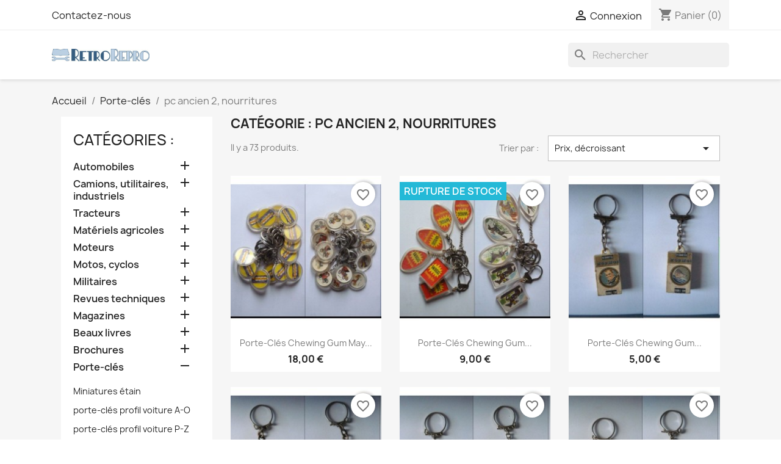

--- FILE ---
content_type: text/html; charset=utf-8
request_url: https://www.retrorepro.fr/4745-pc-ancien-2-nourritures
body_size: 22154
content:
<!doctype html>
<html lang="fr-FR">

  <head>
    
      
  <meta charset="utf-8">


  <meta http-equiv="x-ua-compatible" content="ie=edge">



  <title>pc ancien 2, nourritures</title>
  
    
  
  <meta name="description" content="ok">
  <meta name="keywords" content="">
        <link rel="canonical" href="https://www.retrorepro.fr/4745-pc-ancien-2-nourritures">
    
      
  
  
    <script type="application/ld+json">
  {
    "@context": "https://schema.org",
    "@type": "Organization",
    "name" : "RetroRepro",
    "url" : "https://www.retrorepro.fr/",
          "logo": {
        "@type": "ImageObject",
        "url":"https://www.retrorepro.fr/img/retrorepro-logo-1440514855.jpg"
      }
      }
</script>

<script type="application/ld+json">
  {
    "@context": "https://schema.org",
    "@type": "WebPage",
    "isPartOf": {
      "@type": "WebSite",
      "url":  "https://www.retrorepro.fr/",
      "name": "RetroRepro"
    },
    "name": "pc ancien 2, nourritures",
    "url":  "https://www.retrorepro.fr/4745-pc-ancien-2-nourritures"
  }
</script>


  <script type="application/ld+json">
    {
      "@context": "https://schema.org",
      "@type": "BreadcrumbList",
      "itemListElement": [
                  {
            "@type": "ListItem",
            "position": 1,
            "name": "Accueil",
            "item": "https://www.retrorepro.fr/"
          },                  {
            "@type": "ListItem",
            "position": 2,
            "name": "Porte-clés",
            "item": "https://www.retrorepro.fr/3649-porte-cles"
          },                  {
            "@type": "ListItem",
            "position": 3,
            "name": "pc ancien 2, nourritures",
            "item": "https://www.retrorepro.fr/4745-pc-ancien-2-nourritures"
          }              ]
    }
  </script>
  
  
  
  <script type="application/ld+json">
  {
    "@context": "https://schema.org",
    "@type": "ItemList",
    "itemListElement": [
          {
        "@type": "ListItem",
        "position": 1,
        "name": "porte-clés chewing gum May peppermint, lot 13 voitures différentes (pc)",
        "url": "https://www.retrorepro.fr/pc-ancien-2-nourritures/2008772-porte-cles-chewing-gum-may-peppermint-lot-13-voitures-differentes-pc-9782950905895.html"
      },          {
        "@type": "ListItem",
        "position": 2,
        "name": "porte-clés chewing gum Wigg, lot 6 chevaux tiercé (pc)",
        "url": "https://www.retrorepro.fr/pc-ancien-2-nourritures/2008771-porte-cles-chewing-gum-wigg-lot-6-chevaux-tierce-pc-9782950905895.html"
      },          {
        "@type": "ListItem",
        "position": 3,
        "name": "porte-clés chewing gum Kosmos, John Glenn, Mercury (pc)",
        "url": "https://www.retrorepro.fr/pc-ancien-2-nourritures/2008733-porte-cles-chewing-gum-kosmos-john-glenn-mercury-pc-9782950905895.html"
      },          {
        "@type": "ListItem",
        "position": 4,
        "name": "porte-clés chewing gum Kingday’s chlorophylle (pc)",
        "url": "https://www.retrorepro.fr/pc-ancien-2-nourritures/2008723-porte-cles-chewing-gum-kingdays-chlorophylle-pc-9782950905895.html"
      },          {
        "@type": "ListItem",
        "position": 5,
        "name": "porte-clés chewing gum Wigg citroen, jaune (pc)",
        "url": "https://www.retrorepro.fr/pc-ancien-2-nourritures/2008725-porte-cles-chewing-gum-wigg-citroen-jaune-pc-9782950905895.html"
      },          {
        "@type": "ListItem",
        "position": 6,
        "name": "porte-clés chewing gum Welcome spearmint (pc)",
        "url": "https://www.retrorepro.fr/pc-ancien-2-nourritures/2008726-porte-cles-chewing-gum-welcome-spearmint-pc-9782950905895.html"
      },          {
        "@type": "ListItem",
        "position": 7,
        "name": "porte-clés chewing gum Wigg spearmint (pc)",
        "url": "https://www.retrorepro.fr/pc-ancien-2-nourritures/2008727-porte-cles-chewing-gum-wigg-spearmint-pc-9782950905895.html"
      },          {
        "@type": "ListItem",
        "position": 8,
        "name": "porte-clés chewing gum Welcome chlorophylle (pc)",
        "url": "https://www.retrorepro.fr/pc-ancien-2-nourritures/2008728-porte-cles-chewing-gum-welcome-chlorophylle-pc-9782950905895.html"
      },          {
        "@type": "ListItem",
        "position": 9,
        "name": "porte-clés chewing gum Wigg chlorophylle, lot 2 variantes (pc)",
        "url": "https://www.retrorepro.fr/pc-ancien-2-nourritures/2008729-porte-cles-chewing-gum-wigg-chlorophylle-lot-2-variantes-pc-9782950905895.html"
      },          {
        "@type": "ListItem",
        "position": 10,
        "name": "porte-clés chewing gum Rocket, Explorer Program (pc)",
        "url": "https://www.retrorepro.fr/pc-ancien-2-nourritures/2008745-porte-cles-chewing-gum-rocket-explorer-program-pc-9782950905895.html"
      },          {
        "@type": "ListItem",
        "position": 11,
        "name": "porte-clés chewing gum Trist1 May, Saint Maur (pc)",
        "url": "https://www.retrorepro.fr/pc-ancien-2-nourritures/2008735-porte-cles-chewing-gum-trist1-may-saint-maur-pc-9782950905895.html"
      },          {
        "@type": "ListItem",
        "position": 12,
        "name": "porte-clés chewing gum Clark’s, le plus aimé du monde (pc)",
        "url": "https://www.retrorepro.fr/pc-ancien-2-nourritures/2008736-porte-cles-chewing-gum-clarks-le-plus-aime-du-monde-pc-9782950905895.html"
      },          {
        "@type": "ListItem",
        "position": 13,
        "name": "porte-clés chewing gum Bi Ben Gum BiBenGum (pc)",
        "url": "https://www.retrorepro.fr/pc-ancien-2-nourritures/2008737-porte-cles-chewing-gum-bi-ben-gum-bibengum-pc-9782950905895.html"
      },          {
        "@type": "ListItem",
        "position": 14,
        "name": "porte-clés chewing gum Clark’s, tacot, noir (pc)",
        "url": "https://www.retrorepro.fr/pc-ancien-2-nourritures/2008738-porte-cles-chewing-gum-clarks-tacot-noir-pc-9782950905895.html"
      },          {
        "@type": "ListItem",
        "position": 15,
        "name": "porte-clés chewing gum Clark’s, tacot, rouge (pc)",
        "url": "https://www.retrorepro.fr/pc-ancien-2-nourritures/2008739-porte-cles-chewing-gum-clarks-tacot-rouge-pc-9782950905895.html"
      }        ]
  }
</script>

  
  
    
                
                            
        <link rel="next" href="https://www.retrorepro.fr/4745-pc-ancien-2-nourritures?page=2">  

  
    <meta property="og:title" content="pc ancien 2, nourritures" />
    <meta property="og:description" content="ok" />
    <meta property="og:url" content="https://www.retrorepro.fr/4745-pc-ancien-2-nourritures" />
    <meta property="og:site_name" content="RetroRepro" />
    <meta property="og:type" content="website" />    



  <meta name="viewport" content="width=device-width, initial-scale=1">



  <link rel="icon" type="image/vnd.microsoft.icon" href="https://www.retrorepro.fr/img/favicon.jpg?1705856628">
  <link rel="shortcut icon" type="image/x-icon" href="https://www.retrorepro.fr/img/favicon.jpg?1705856628">



    <link rel="stylesheet" href="https://www.retrorepro.fr/themes/child_classic/assets/cache/theme-7b83e645.css" type="text/css" media="all">




  

  <script type="text/javascript">
        var blockwishlistController = "https:\/\/www.retrorepro.fr\/module\/blockwishlist\/action";
        var prestashop = {"cart":{"products":[],"totals":{"total":{"type":"total","label":"Total","amount":0,"value":"0,00\u00a0\u20ac"},"total_including_tax":{"type":"total","label":"Total TTC","amount":0,"value":"0,00\u00a0\u20ac"},"total_excluding_tax":{"type":"total","label":"Total HT :","amount":0,"value":"0,00\u00a0\u20ac"}},"subtotals":{"products":{"type":"products","label":"Sous-total","amount":0,"value":"0,00\u00a0\u20ac"},"discounts":null,"shipping":{"type":"shipping","label":"Livraison","amount":0,"value":""},"tax":null},"products_count":0,"summary_string":"0 articles","vouchers":{"allowed":1,"added":[]},"discounts":[],"minimalPurchase":0,"minimalPurchaseRequired":""},"currency":{"id":1,"name":"Euro","iso_code":"EUR","iso_code_num":"978","sign":"\u20ac"},"customer":{"lastname":null,"firstname":null,"email":null,"birthday":null,"newsletter":null,"newsletter_date_add":null,"optin":null,"website":null,"company":null,"siret":null,"ape":null,"is_logged":false,"gender":{"type":null,"name":null},"addresses":[]},"language":{"name":"Fran\u00e7ais (French)","iso_code":"fr","locale":"fr-FR","language_code":"fr","is_rtl":"0","date_format_lite":"d\/m\/Y","date_format_full":"d\/m\/Y H:i:s","id":2},"page":{"title":"","canonical":"https:\/\/www.retrorepro.fr\/4745-pc-ancien-2-nourritures","meta":{"title":"pc ancien 2, nourritures","description":"ok","keywords":"","robots":"index"},"page_name":"category","body_classes":{"lang-fr":true,"lang-rtl":false,"country-FR":true,"currency-EUR":true,"layout-left-column":true,"page-category":true,"tax-display-enabled":true,"category-id-4745":true,"category-pc ancien 2, nourritures":true,"category-id-parent-3649":true,"category-depth-level-3":true},"admin_notifications":[]},"shop":{"name":"RetroRepro","logo":"https:\/\/www.retrorepro.fr\/img\/retrorepro-logo-1440514855.jpg","stores_icon":"https:\/\/www.retrorepro.fr\/img\/logo_stores.gif","favicon":"https:\/\/www.retrorepro.fr\/img\/favicon.jpg"},"urls":{"base_url":"https:\/\/www.retrorepro.fr\/","current_url":"https:\/\/www.retrorepro.fr\/4745-pc-ancien-2-nourritures","shop_domain_url":"https:\/\/www.retrorepro.fr","img_ps_url":"https:\/\/www.retrorepro.fr\/img\/","img_cat_url":"https:\/\/www.retrorepro.fr\/img\/c\/","img_lang_url":"https:\/\/www.retrorepro.fr\/img\/l\/","img_prod_url":"https:\/\/www.retrorepro.fr\/img\/p\/","img_manu_url":"https:\/\/www.retrorepro.fr\/img\/m\/","img_sup_url":"https:\/\/www.retrorepro.fr\/img\/su\/","img_ship_url":"https:\/\/www.retrorepro.fr\/img\/s\/","img_store_url":"https:\/\/www.retrorepro.fr\/img\/st\/","img_col_url":"https:\/\/www.retrorepro.fr\/img\/co\/","img_url":"https:\/\/www.retrorepro.fr\/themes\/child_classic\/assets\/img\/","css_url":"https:\/\/www.retrorepro.fr\/themes\/child_classic\/assets\/css\/","js_url":"https:\/\/www.retrorepro.fr\/themes\/child_classic\/assets\/js\/","pic_url":"https:\/\/www.retrorepro.fr\/upload\/","pages":{"address":"https:\/\/www.retrorepro.fr\/adresse","addresses":"https:\/\/www.retrorepro.fr\/adresses","authentication":"https:\/\/www.retrorepro.fr\/authentification","cart":"https:\/\/www.retrorepro.fr\/panier","category":"https:\/\/www.retrorepro.fr\/index.php?controller=category","cms":"https:\/\/www.retrorepro.fr\/index.php?controller=cms","contact":"https:\/\/www.retrorepro.fr\/contactez-nous","discount":"https:\/\/www.retrorepro.fr\/bons-de-reduction","guest_tracking":"https:\/\/www.retrorepro.fr\/suivi-commande-invite","history":"https:\/\/www.retrorepro.fr\/historique-des-commandes","identity":"https:\/\/www.retrorepro.fr\/identite","index":"https:\/\/www.retrorepro.fr\/","my_account":"https:\/\/www.retrorepro.fr\/mon-compte","order_confirmation":"https:\/\/www.retrorepro.fr\/confirmation","order_detail":"https:\/\/www.retrorepro.fr\/index.php?controller=order-detail","order_follow":"https:\/\/www.retrorepro.fr\/details-de-la-commande","order":"https:\/\/www.retrorepro.fr\/commande","order_return":"https:\/\/www.retrorepro.fr\/index.php?controller=order-return","order_slip":"https:\/\/www.retrorepro.fr\/avoirs","pagenotfound":"https:\/\/www.retrorepro.fr\/erreur-404","password":"https:\/\/www.retrorepro.fr\/mot-de-passe-oublie","pdf_invoice":"https:\/\/www.retrorepro.fr\/index.php?controller=pdf-invoice","pdf_order_return":"https:\/\/www.retrorepro.fr\/index.php?controller=pdf-order-return","pdf_order_slip":"https:\/\/www.retrorepro.fr\/index.php?controller=pdf-order-slip","prices_drop":"https:\/\/www.retrorepro.fr\/promotions","product":"https:\/\/www.retrorepro.fr\/index.php?controller=product","search":"https:\/\/www.retrorepro.fr\/recherche","sitemap":"https:\/\/www.retrorepro.fr\/plan-du-site","stores":"https:\/\/www.retrorepro.fr\/magasins","supplier":"https:\/\/www.retrorepro.fr\/fournisseurs","register":"https:\/\/www.retrorepro.fr\/authentification?create_account=1","order_login":"https:\/\/www.retrorepro.fr\/commande?login=1"},"alternative_langs":[],"theme_assets":"\/themes\/child_classic\/assets\/","actions":{"logout":"https:\/\/www.retrorepro.fr\/?mylogout="},"no_picture_image":{"bySize":{"small_default":{"url":"https:\/\/www.retrorepro.fr\/img\/p\/fr-default-small_default.jpg","width":98,"height":98},"cart_default":{"url":"https:\/\/www.retrorepro.fr\/img\/p\/fr-default-cart_default.jpg","width":125,"height":125},"home_default":{"url":"https:\/\/www.retrorepro.fr\/img\/p\/fr-default-home_default.jpg","width":250,"height":250},"medium_default":{"url":"https:\/\/www.retrorepro.fr\/img\/p\/fr-default-medium_default.jpg","width":452,"height":452},"large_default":{"url":"https:\/\/www.retrorepro.fr\/img\/p\/fr-default-large_default.jpg","width":800,"height":800}},"small":{"url":"https:\/\/www.retrorepro.fr\/img\/p\/fr-default-small_default.jpg","width":98,"height":98},"medium":{"url":"https:\/\/www.retrorepro.fr\/img\/p\/fr-default-home_default.jpg","width":250,"height":250},"large":{"url":"https:\/\/www.retrorepro.fr\/img\/p\/fr-default-large_default.jpg","width":800,"height":800},"legend":""}},"configuration":{"display_taxes_label":true,"display_prices_tax_incl":true,"is_catalog":false,"show_prices":true,"opt_in":{"partner":false},"quantity_discount":{"type":"discount","label":"Remise sur prix unitaire"},"voucher_enabled":1,"return_enabled":0},"field_required":[],"breadcrumb":{"links":[{"title":"Accueil","url":"https:\/\/www.retrorepro.fr\/"},{"title":"Porte-cl\u00e9s","url":"https:\/\/www.retrorepro.fr\/3649-porte-cles"},{"title":"pc ancien 2, nourritures","url":"https:\/\/www.retrorepro.fr\/4745-pc-ancien-2-nourritures"}],"count":3},"link":{"protocol_link":"https:\/\/","protocol_content":"https:\/\/"},"time":1762449563,"static_token":"91eb4d3fe67ddc99d5ca0a2daa5b47f5","token":"c872f20690a37185e15a1378f104c6c1","debug":false};
        var productsAlreadyTagged = [];
        var psr_icon_color = "#F19D76";
        var removeFromWishlistUrl = "https:\/\/www.retrorepro.fr\/module\/blockwishlist\/action?action=deleteProductFromWishlist";
        var wishlistAddProductToCartUrl = "https:\/\/www.retrorepro.fr\/module\/blockwishlist\/action?action=addProductToCart";
        var wishlistUrl = "https:\/\/www.retrorepro.fr\/module\/blockwishlist\/view";
      </script>



  



    
  </head>

  <body id="category" class="lang-fr country-fr currency-eur layout-left-column page-category tax-display-enabled category-id-4745 category-pc-ancien-2-nourritures category-id-parent-3649 category-depth-level-3">

        

    
      
    

    <main>
      
              

      <header id="header">
        
          
  <div class="header-banner">
    
  </div>



  <nav class="header-nav">
    <div class="container">
      <div class="row">
        <div class="hidden-sm-down">
          <div class="col-md-5 col-xs-12">
            <div id="_desktop_contact_link">
  <div id="contact-link">
      <a href="https://www.retrorepro.fr/contactez-nous">Contactez-nous</a>
  </div>
</div>

          </div>
          <div class="col-md-7 right-nav">
              <div id="_desktop_user_info">
  <div class="user-info">
          <a
        href="https://www.retrorepro.fr/mon-compte"
        title="Identifiez-vous"
        rel="nofollow"
      >
        <i class="material-icons">&#xE7FF;</i>
        <span class="hidden-sm-down">Connexion</span>
      </a>
      </div>
</div>
<div id="_desktop_cart">
  <div class="blockcart cart-preview inactive" data-refresh-url="//www.retrorepro.fr/module/ps_shoppingcart/ajax">
    <div class="header">
              <i class="material-icons shopping-cart" aria-hidden="true">shopping_cart</i>
        <span class="hidden-sm-down">Panier</span>
        <span class="cart-products-count">(0)</span>
          </div>
  </div>
</div>

          </div>
        </div>
        <div class="hidden-md-up text-sm-center mobile">
          <div class="float-xs-left" id="menu-icon">
            <i class="material-icons d-inline">&#xE5D2;</i>
          </div>
          <div class="float-xs-right" id="_mobile_cart"></div>
          <div class="float-xs-right" id="_mobile_user_info"></div>
          <div class="top-logo" id="_mobile_logo"></div>
          <div class="clearfix"></div>
        </div>
      </div>
    </div>
  </nav>



  <div class="header-top">
    <div class="container">
       <div class="row">
        <div class="col-md-2 hidden-sm-down" id="_desktop_logo">
                                    
  <a href="https://www.retrorepro.fr/">
    <img
      class="logo img-fluid"
      src="https://www.retrorepro.fr/img/retrorepro-logo-1440514855.jpg"
      alt="RetroRepro"
      width="450"
      height="60">
  </a>

                              </div>
        <div class="header-top-right col-md-10 col-sm-12 position-static">
          <div id="search_widget" class="search-widgets" data-search-controller-url="//www.retrorepro.fr/recherche">
  <form method="get" action="//www.retrorepro.fr/recherche">
    <input type="hidden" name="controller" value="search">
    <i class="material-icons search" aria-hidden="true">search</i>
    <input type="text" name="s" value="" placeholder="Rechercher" aria-label="Rechercher">
    <i class="material-icons clear" aria-hidden="true">clear</i>
  </form>
</div>

        </div>
      </div>
      <div id="mobile_top_menu_wrapper" class="row hidden-md-up" style="display:none;">
        <div class="js-top-menu mobile" id="_mobile_top_menu"></div>
        <div class="js-top-menu-bottom">
          <div id="_mobile_currency_selector"></div>
          <div id="_mobile_language_selector"></div>
          <div id="_mobile_contact_link"></div>
        </div>
      </div>
    </div>
  </div>
  

        
      </header>

      <section id="wrapper">
        
          
<aside id="notifications">
  <div class="container">
    
    
    
      </div>
</aside>
        

        
        <div class="container">
          
            <nav data-depth="3" class="breadcrumb hidden-sm-down">
  <ol>
    
              
          <li>
                          <a href="https://www.retrorepro.fr/"><span>Accueil</span></a>
                      </li>
        
              
          <li>
                          <a href="https://www.retrorepro.fr/3649-porte-cles"><span>Porte-clés</span></a>
                      </li>
        
              
          <li>
                          <span>pc ancien 2, nourritures</span>
                      </li>
        
          
  </ol>
</nav>
          

          
            <div id="left-column" class="col-xs-12 col-sm-4 col-md-3">
                              

<div class="block-categories">
  <ul class="category-top-menu">
    <li><a class="text-uppercase h6" href="https://www.retrorepro.fr/1-categories-">catégories :</a></li>
    <li>
  <ul class="category-sub-menu"><li data-depth="0"><a href="https://www.retrorepro.fr/6-automobiles"  class="">Automobiles</a><div class="navbar-toggler collapse-icons collapsed" data-toggle="collapse" data-target="#exCollapsingNavbar6" aria-expanded="false"><i class="material-icons add">&#xE145;</i><i class="material-icons remove">&#xE15B;</i></div><div class="collapse" id="exCollapsingNavbar6">
  <ul class="category-sub-menu"><li data-depth="1"><a class="category-sub-link " href="https://www.retrorepro.fr/25-allemandes">Allemandes</a><span class="arrows collapsed" data-toggle="collapse" data-target="#exCollapsingNavbar25" aria-expanded="false"><i class="material-icons arrow-right">&#xE315;</i><i class="material-icons arrow-down">&#xE313;</i></span><div class="collapse" id="exCollapsingNavbar25">
  <ul class="category-sub-menu"><li data-depth="2"><a class="category-sub-link " href="https://www.retrorepro.fr/74-audi">Audi</a></li><li data-depth="2"><a class="category-sub-link " href="https://www.retrorepro.fr/156-bmw">BMW</a></li><li data-depth="2"><a class="category-sub-link " href="https://www.retrorepro.fr/4001-borgward">Borgward</a></li><li data-depth="2"><a class="category-sub-link " href="https://www.retrorepro.fr/473-dkw">DKW</a></li><li data-depth="2"><a class="category-sub-link " href="https://www.retrorepro.fr/3923-glas">Glas</a></li><li data-depth="2"><a class="category-sub-link " href="https://www.retrorepro.fr/4674-goliath">Goliath</a></li><li data-depth="2"><a class="category-sub-link " href="https://www.retrorepro.fr/172-mercedes-benz">Mercedes-Benz</a></li><li data-depth="2"><a class="category-sub-link " href="https://www.retrorepro.fr/3757-messerschmitt">Messerschmitt</a></li><li data-depth="2"><a class="category-sub-link " href="https://www.retrorepro.fr/40-neckar">Neckar</a></li><li data-depth="2"><a class="category-sub-link " href="https://www.retrorepro.fr/72-nsu">NSU</a></li><li data-depth="2"><a class="category-sub-link " href="https://www.retrorepro.fr/186-opel">Opel</a></li><li data-depth="2"><a class="category-sub-link " href="https://www.retrorepro.fr/566-porsche">Porsche</a></li><li data-depth="2"><a class="category-sub-link " href="https://www.retrorepro.fr/1498-smart-automobile">Smart</a></li><li data-depth="2"><a class="category-sub-link " href="https://www.retrorepro.fr/3673-trabant">Trabant</a></li><li data-depth="2"><a class="category-sub-link " href="https://www.retrorepro.fr/73-volkswagen">Volkswagen</a></li><li data-depth="2"><a class="category-sub-link " href="https://www.retrorepro.fr/4311-wartburg">Wartburg</a></li></ul></div></li><li data-depth="1"><a class="category-sub-link " href="https://www.retrorepro.fr/26-americaines">Américaines</a><span class="arrows collapsed" data-toggle="collapse" data-target="#exCollapsingNavbar26" aria-expanded="false"><i class="material-icons arrow-right">&#xE315;</i><i class="material-icons arrow-down">&#xE313;</i></span><div class="collapse" id="exCollapsingNavbar26">
  <ul class="category-sub-menu"><li data-depth="2"><a class="category-sub-link " href="https://www.retrorepro.fr/4275-amc">AMC</a></li><li data-depth="2"><a class="category-sub-link " href="https://www.retrorepro.fr/158-buick">Buick</a></li><li data-depth="2"><a class="category-sub-link " href="https://www.retrorepro.fr/4079-cadillac">Cadillac</a></li><li data-depth="2"><a class="category-sub-link " href="https://www.retrorepro.fr/160-chevrolet">Chevrolet</a></li><li data-depth="2"><a class="category-sub-link " href="https://www.retrorepro.fr/4007-cord">Cord</a></li><li data-depth="2"><a class="category-sub-link " href="https://www.retrorepro.fr/159-chrysler-usa">Chrysler</a></li><li data-depth="2"><a class="category-sub-link " href="https://www.retrorepro.fr/3740-delorean">DeLorean</a></li><li data-depth="2"><a class="category-sub-link " href="https://www.retrorepro.fr/495-de-soto">De Soto</a></li><li data-depth="2"><a class="category-sub-link " href="https://www.retrorepro.fr/497-dodge">Dodge</a></li><li data-depth="2"><a class="category-sub-link " href="https://www.retrorepro.fr/4449-gmc">GMC</a></li><li data-depth="2"><a class="category-sub-link " href="https://www.retrorepro.fr/4277-edsel">Edsel</a></li><li data-depth="2"><a class="category-sub-link " href="https://www.retrorepro.fr/4000-hudson">Hudson</a></li><li data-depth="2"><a class="category-sub-link " href="https://www.retrorepro.fr/79-ford-usa">Ford</a></li><li data-depth="2"><a class="category-sub-link " href="https://www.retrorepro.fr/506-imperial">Imperial</a></li><li data-depth="2"><a class="category-sub-link " href="https://www.retrorepro.fr/78-jeep">Jeep</a></li><li data-depth="2"><a class="category-sub-link " href="https://www.retrorepro.fr/530-kaiser-frazer">Kaiser-Frazer</a></li><li data-depth="2"><a class="category-sub-link " href="https://www.retrorepro.fr/743-lincoln">Lincoln</a></li><li data-depth="2"><a class="category-sub-link " href="https://www.retrorepro.fr/740-mercury">Mercury</a></li><li data-depth="2"><a class="category-sub-link " href="https://www.retrorepro.fr/550-nash">Nash</a></li><li data-depth="2"><a class="category-sub-link " href="https://www.retrorepro.fr/551-oldsmobile">Oldsmobile</a></li><li data-depth="2"><a class="category-sub-link " href="https://www.retrorepro.fr/227-packard">Packard</a></li><li data-depth="2"><a class="category-sub-link " href="https://www.retrorepro.fr/560-pontiac">Pontiac</a></li><li data-depth="2"><a class="category-sub-link " href="https://www.retrorepro.fr/496-plymouth">Plymouth</a></li><li data-depth="2"><a class="category-sub-link " href="https://www.retrorepro.fr/4264-shelby-cobra">Shelby Cobra</a></li><li data-depth="2"><a class="category-sub-link " href="https://www.retrorepro.fr/210-studebaker">Studebaker</a></li><li data-depth="2"><a class="category-sub-link " href="https://www.retrorepro.fr/4800-tesla">Tesla</a></li><li data-depth="2"><a class="category-sub-link " href="https://www.retrorepro.fr/3950-stutz">Stutz</a></li><li data-depth="2"><a class="category-sub-link " href="https://www.retrorepro.fr/3997-tucker">Tucker</a></li></ul></div></li><li data-depth="1"><a class="category-sub-link " href="https://www.retrorepro.fr/24-anglaises">Anglaises</a><span class="arrows collapsed" data-toggle="collapse" data-target="#exCollapsingNavbar24" aria-expanded="false"><i class="material-icons arrow-right">&#xE315;</i><i class="material-icons arrow-down">&#xE313;</i></span><div class="collapse" id="exCollapsingNavbar24">
  <ul class="category-sub-menu"><li data-depth="2"><a class="category-sub-link " href="https://www.retrorepro.fr/3766-ac-cars">AC cars</a></li><li data-depth="2"><a class="category-sub-link " href="https://www.retrorepro.fr/4039-alvis">Alvis</a></li><li data-depth="2"><a class="category-sub-link " href="https://www.retrorepro.fr/3998-armstrong-siddeley">Armstrong Siddeley</a></li><li data-depth="2"><a class="category-sub-link " href="https://www.retrorepro.fr/243-austin">Austin</a></li><li data-depth="2"><a class="category-sub-link " href="https://www.retrorepro.fr/4073-aston-martin">Aston-Martin</a></li><li data-depth="2"><a class="category-sub-link " href="https://www.retrorepro.fr/3666-austin-healey">Austin-Healey</a></li><li data-depth="2"><a class="category-sub-link " href="https://www.retrorepro.fr/3991-bentley">Bentley</a></li><li data-depth="2"><a class="category-sub-link " href="https://www.retrorepro.fr/4004-bristol">Bristol</a></li><li data-depth="2"><a class="category-sub-link " href="https://www.retrorepro.fr/3669-caterham">Caterham</a></li><li data-depth="2"><a class="category-sub-link " href="https://www.retrorepro.fr/1298-daimler">Daimler</a></li><li data-depth="2"><a class="category-sub-link " href="https://www.retrorepro.fr/171-ford">Ford</a></li><li data-depth="2"><a class="category-sub-link " href="https://www.retrorepro.fr/4012-hillman">Hillman</a></li><li data-depth="2"><a class="category-sub-link " href="https://www.retrorepro.fr/4008-humber">Humber</a></li><li data-depth="2"><a class="category-sub-link " href="https://www.retrorepro.fr/228-jaguar">Jaguar</a></li><li data-depth="2"><a class="category-sub-link " href="https://www.retrorepro.fr/4649-jensen">Jensen</a></li><li data-depth="2"><a class="category-sub-link " href="https://www.retrorepro.fr/231-land-rover">Land Rover</a></li><li data-depth="2"><a class="category-sub-link " href="https://www.retrorepro.fr/3668-lotus">Lotus</a></li><li data-depth="2"><a class="category-sub-link " href="https://www.retrorepro.fr/161-mg">MG</a></li><li data-depth="2"><a class="category-sub-link " href="https://www.retrorepro.fr/1481-mini">Mini</a></li><li data-depth="2"><a class="category-sub-link " href="https://www.retrorepro.fr/3650-morgan">Morgan</a></li><li data-depth="2"><a class="category-sub-link " href="https://www.retrorepro.fr/244-morris">Morris</a></li><li data-depth="2"><a class="category-sub-link " href="https://www.retrorepro.fr/1301-panther">Panther</a></li><li data-depth="2"><a class="category-sub-link " href="https://www.retrorepro.fr/541-riley">Riley</a></li><li data-depth="2"><a class="category-sub-link " href="https://www.retrorepro.fr/3679-rolls-royce">Rolls Royce</a></li><li data-depth="2"><a class="category-sub-link " href="https://www.retrorepro.fr/214-rover">Rover</a></li><li data-depth="2"><a class="category-sub-link " href="https://www.retrorepro.fr/4675-singer">Singer</a></li><li data-depth="2"><a class="category-sub-link " href="https://www.retrorepro.fr/211-sunbeam">Sunbeam</a></li><li data-depth="2"><a class="category-sub-link " href="https://www.retrorepro.fr/75-triumph">Triumph</a></li><li data-depth="2"><a class="category-sub-link " href="https://www.retrorepro.fr/4303-tvr">TVR</a></li><li data-depth="2"><a class="category-sub-link " href="https://www.retrorepro.fr/548-vanden-plas">Vanden Plas</a></li><li data-depth="2"><a class="category-sub-link " href="https://www.retrorepro.fr/1517-vauxhall">Vauxhall</a></li><li data-depth="2"><a class="category-sub-link " href="https://www.retrorepro.fr/542-wolseley">Wolseley</a></li></ul></div></li><li data-depth="1"><a class="category-sub-link " href="https://www.retrorepro.fr/638-espagnoles">Espagnoles</a><span class="arrows collapsed" data-toggle="collapse" data-target="#exCollapsingNavbar638" aria-expanded="false"><i class="material-icons arrow-right">&#xE315;</i><i class="material-icons arrow-down">&#xE313;</i></span><div class="collapse" id="exCollapsingNavbar638">
  <ul class="category-sub-menu"><li data-depth="2"><a class="category-sub-link " href="https://www.retrorepro.fr/639-authi">Authi</a></li><li data-depth="2"><a class="category-sub-link " href="https://www.retrorepro.fr/37-ebro">Ebro</a></li><li data-depth="2"><a class="category-sub-link " href="https://www.retrorepro.fr/4081-hispano-suiza">Hispano-Suiza</a></li><li data-depth="2"><a class="category-sub-link " href="https://www.retrorepro.fr/3996-pegaso">Pegaso</a></li><li data-depth="2"><a class="category-sub-link " href="https://www.retrorepro.fr/299-seat">Seat</a></li></ul></div></li><li data-depth="1"><a class="category-sub-link " href="https://www.retrorepro.fr/21-francaises">Françaises</a><span class="arrows collapsed" data-toggle="collapse" data-target="#exCollapsingNavbar21" aria-expanded="false"><i class="material-icons arrow-right">&#xE315;</i><i class="material-icons arrow-down">&#xE313;</i></span><div class="collapse" id="exCollapsingNavbar21">
  <ul class="category-sub-menu"><li data-depth="2"><a class="category-sub-link " href="https://www.retrorepro.fr/76-alpine">Alpine</a></li><li data-depth="2"><a class="category-sub-link " href="https://www.retrorepro.fr/365-amilcar">Amilcar</a></li><li data-depth="2"><a class="category-sub-link " href="https://www.retrorepro.fr/3984-avions-voisin">Avions Voisin</a></li><li data-depth="2"><a class="category-sub-link " href="https://www.retrorepro.fr/3983-bugatti">Bugatti</a></li><li data-depth="2"><a class="category-sub-link " href="https://www.retrorepro.fr/4274-cg-chappe-et-gessalin">CG, Chappe et Gessalin</a></li><li data-depth="2"><a class="category-sub-link " href="https://www.retrorepro.fr/3974-chenard-walker">Chenard &amp; Walker</a></li><li data-depth="2"><a class="category-sub-link " href="https://www.retrorepro.fr/33-citroen">Citroën</a></li><li data-depth="2"><a class="category-sub-link " href="https://www.retrorepro.fr/3792-cournil">Cournil</a></li><li data-depth="2"><a class="category-sub-link " href="https://www.retrorepro.fr/3689-delage">Delage</a></li><li data-depth="2"><a class="category-sub-link " href="https://www.retrorepro.fr/366-delahaye">Delahaye</a></li><li data-depth="2"><a class="category-sub-link " href="https://www.retrorepro.fr/364-facel-vega">Facel Vega</a></li><li data-depth="2"><a class="category-sub-link " href="https://www.retrorepro.fr/484-matford-ford-saf-france">Ford SAF, Matford</a></li><li data-depth="2"><a class="category-sub-link " href="https://www.retrorepro.fr/4003-georges-irat">Georges Irat</a></li><li data-depth="2"><a class="category-sub-link " href="https://www.retrorepro.fr/165-hotchkiss">Hotchkiss</a></li><li data-depth="2"><a class="category-sub-link " href="https://www.retrorepro.fr/4620-ligier">Ligier</a></li><li data-depth="2"><a class="category-sub-link " href="https://www.retrorepro.fr/3690-mathis">Mathis</a></li><li data-depth="2"><a class="category-sub-link " href="https://www.retrorepro.fr/278-matra">Matra</a></li><li data-depth="2"><a class="category-sub-link " href="https://www.retrorepro.fr/50-panhard-levassor">Panhard</a></li><li data-depth="2"><a class="category-sub-link " href="https://www.retrorepro.fr/4612-pgo">PGO</a></li><li data-depth="2"><a class="category-sub-link " href="https://www.retrorepro.fr/35-peugeot">Peugeot</a></li><li data-depth="2"><a class="category-sub-link " href="https://www.retrorepro.fr/5-renault">Renault</a></li><li data-depth="2"><a class="category-sub-link " href="https://www.retrorepro.fr/367-rosengart">Rosengart</a></li><li data-depth="2"><a class="category-sub-link " href="https://www.retrorepro.fr/370-rovin">Rovin</a></li><li data-depth="2"><a class="category-sub-link " href="https://www.retrorepro.fr/163-salmson">Salmson</a></li><li data-depth="2"><a class="category-sub-link " href="https://www.retrorepro.fr/36-simca">Simca</a></li><li data-depth="2"><a class="category-sub-link " href="https://www.retrorepro.fr/176-talbot">Talbot</a></li><li data-depth="2"><a class="category-sub-link " href="https://www.retrorepro.fr/3987-tracta-gregoire">Tracta, Grégoire</a></li><li data-depth="2"><a class="category-sub-link " href="https://www.retrorepro.fr/3692-unic-automobiles">Unic</a></li><li data-depth="2"><a class="category-sub-link " href="https://www.retrorepro.fr/605-velam">Velam</a></li><li data-depth="2"><a class="category-sub-link " href="https://www.retrorepro.fr/4302-venturi">Venturi</a></li><li data-depth="2"><a class="category-sub-link " href="https://www.retrorepro.fr/368-vespa-400">Vespa</a></li></ul></div></li><li data-depth="1"><a class="category-sub-link " href="https://www.retrorepro.fr/23-italiennes">Italiennes</a><span class="arrows collapsed" data-toggle="collapse" data-target="#exCollapsingNavbar23" aria-expanded="false"><i class="material-icons arrow-right">&#xE315;</i><i class="material-icons arrow-down">&#xE313;</i></span><div class="collapse" id="exCollapsingNavbar23">
  <ul class="category-sub-menu"><li data-depth="2"><a class="category-sub-link " href="https://www.retrorepro.fr/39-alfa-romeo">Alfa-Romeo</a></li><li data-depth="2"><a class="category-sub-link " href="https://www.retrorepro.fr/303-autobianchi">Autobianchi</a></li><li data-depth="2"><a class="category-sub-link " href="https://www.retrorepro.fr/4626-de-tomaso">De Tomaso</a></li><li data-depth="2"><a class="category-sub-link " href="https://www.retrorepro.fr/3685-ferrari">Ferrari</a></li><li data-depth="2"><a class="category-sub-link " href="https://www.retrorepro.fr/38-fiat">Fiat</a></li><li data-depth="2"><a class="category-sub-link " href="https://www.retrorepro.fr/325-innocenti">Innocenti</a></li><li data-depth="2"><a class="category-sub-link " href="https://www.retrorepro.fr/612-iso">ISO</a></li><li data-depth="2"><a class="category-sub-link " href="https://www.retrorepro.fr/4276-lamborghini">Lamborghini</a></li><li data-depth="2"><a class="category-sub-link " href="https://www.retrorepro.fr/162-lancia">Lancia</a></li><li data-depth="2"><a class="category-sub-link " href="https://www.retrorepro.fr/4296-maserati">Maserati</a></li><li data-depth="2"><a class="category-sub-link " href="https://www.retrorepro.fr/4650-siata">Siata</a></li></ul></div></li><li data-depth="1"><a class="category-sub-link " href="https://www.retrorepro.fr/320-japonaises">Japonaises</a><span class="arrows collapsed" data-toggle="collapse" data-target="#exCollapsingNavbar320" aria-expanded="false"><i class="material-icons arrow-right">&#xE315;</i><i class="material-icons arrow-down">&#xE313;</i></span><div class="collapse" id="exCollapsingNavbar320">
  <ul class="category-sub-menu"><li data-depth="2"><a class="category-sub-link " href="https://www.retrorepro.fr/4609-daihatsu">Daihatsu</a></li><li data-depth="2"><a class="category-sub-link " href="https://www.retrorepro.fr/291-datsun">Datsun</a></li><li data-depth="2"><a class="category-sub-link " href="https://www.retrorepro.fr/3986-hino">Hino</a></li><li data-depth="2"><a class="category-sub-link " href="https://www.retrorepro.fr/321-honda">Honda</a></li><li data-depth="2"><a class="category-sub-link " href="https://www.retrorepro.fr/272-mazda">Mazda</a></li><li data-depth="2"><a class="category-sub-link " href="https://www.retrorepro.fr/340-mitsubishi">Mitsubishi</a></li><li data-depth="2"><a class="category-sub-link " href="https://www.retrorepro.fr/433-nissan">Nissan</a></li><li data-depth="2"><a class="category-sub-link " href="https://www.retrorepro.fr/3686-subaru">Subaru</a></li><li data-depth="2"><a class="category-sub-link " href="https://www.retrorepro.fr/391-suzuki-auto">Suzuki</a></li><li data-depth="2"><a class="category-sub-link " href="https://www.retrorepro.fr/220-toyota">Toyota</a></li></ul></div></li><li data-depth="1"><a class="category-sub-link " href="https://www.retrorepro.fr/27-autres">Autres pays</a><span class="arrows collapsed" data-toggle="collapse" data-target="#exCollapsingNavbar27" aria-expanded="false"><i class="material-icons arrow-right">&#xE315;</i><i class="material-icons arrow-down">&#xE313;</i></span><div class="collapse" id="exCollapsingNavbar27">
  <ul class="category-sub-menu"><li data-depth="2"><a class="category-sub-link " href="https://www.retrorepro.fr/4706-aro">ARO</a></li><li data-depth="2"><a class="category-sub-link " href="https://www.retrorepro.fr/430-daewoo">Daewoo</a></li><li data-depth="2"><a class="category-sub-link " href="https://www.retrorepro.fr/1416-dacia">Dacia</a></li><li data-depth="2"><a class="category-sub-link " href="https://www.retrorepro.fr/248-daf">DAF</a></li><li data-depth="2"><a class="category-sub-link " href="https://www.retrorepro.fr/4021-gaz">Gaz</a></li><li data-depth="2"><a class="category-sub-link " href="https://www.retrorepro.fr/1462-hyundai">Hyundai</a></li><li data-depth="2"><a class="category-sub-link " href="https://www.retrorepro.fr/4236-kia">Kia</a></li><li data-depth="2"><a class="category-sub-link " href="https://www.retrorepro.fr/270-lada">Lada</a></li><li data-depth="2"><a class="category-sub-link " href="https://www.retrorepro.fr/4009-moskvitch">Moskvitch</a></li><li data-depth="2"><a class="category-sub-link " href="https://www.retrorepro.fr/334-polski">Polski</a></li><li data-depth="2"><a class="category-sub-link " href="https://www.retrorepro.fr/185-skoda">Škoda</a></li><li data-depth="2"><a class="category-sub-link " href="https://www.retrorepro.fr/3775-saab">Saab</a></li><li data-depth="2"><a class="category-sub-link " href="https://www.retrorepro.fr/3989-tatra">Tatra</a></li><li data-depth="2"><a class="category-sub-link " href="https://www.retrorepro.fr/301-volvo">Volvo</a></li><li data-depth="2"><a class="category-sub-link " href="https://www.retrorepro.fr/4666-zastava">Zastava</a></li></ul></div></li><li data-depth="1"><a class="category-sub-link " href="https://www.retrorepro.fr/15-pieces-detachees-auto">Pièces détachées</a><span class="arrows collapsed" data-toggle="collapse" data-target="#exCollapsingNavbar15" aria-expanded="false"><i class="material-icons arrow-right">&#xE315;</i><i class="material-icons arrow-down">&#xE313;</i></span><div class="collapse" id="exCollapsingNavbar15">
  <ul class="category-sub-menu"><li data-depth="2"><a class="category-sub-link " href="https://www.retrorepro.fr/19-accessoires-automobile">Accessoires</a></li><li data-depth="2"><a class="category-sub-link " href="https://www.retrorepro.fr/34-equipements-electriques-automobile">Équipements électriques</a></li><li data-depth="2"><a class="category-sub-link " href="https://www.retrorepro.fr/51-mecanique-automobile">Mécanique</a></li></ul></div></li></ul></div></li><li data-depth="0"><a href="https://www.retrorepro.fr/10-camions-utilitaires-industriels"  class="">Camions, utilitaires, industriels</a><div class="navbar-toggler collapse-icons collapsed" data-toggle="collapse" data-target="#exCollapsingNavbar10" aria-expanded="false"><i class="material-icons add">&#xE145;</i><i class="material-icons remove">&#xE15B;</i></div><div class="collapse" id="exCollapsingNavbar10">
  <ul class="category-sub-menu"><li data-depth="1"><a class="category-sub-link " href="https://www.retrorepro.fr/3786-allemands">Allemands</a><span class="arrows collapsed" data-toggle="collapse" data-target="#exCollapsingNavbar3786" aria-expanded="false"><i class="material-icons arrow-right">&#xE315;</i><i class="material-icons arrow-down">&#xE313;</i></span><div class="collapse" id="exCollapsingNavbar3786">
  <ul class="category-sub-menu"><li data-depth="2"><a class="category-sub-link " href="https://www.retrorepro.fr/4348-borgward">Borgward</a></li><li data-depth="2"><a class="category-sub-link " href="https://www.retrorepro.fr/4349-buessing">Büssing</a></li><li data-depth="2"><a class="category-sub-link " href="https://www.retrorepro.fr/3884-hanomag">Hanomag</a></li><li data-depth="2"><a class="category-sub-link " href="https://www.retrorepro.fr/4352-henschel">Henschel</a></li><li data-depth="2"><a class="category-sub-link " href="https://www.retrorepro.fr/3659-magirus-deutz">Magirus Deutz</a></li><li data-depth="2"><a class="category-sub-link " href="https://www.retrorepro.fr/3865-man">MAN</a></li><li data-depth="2"><a class="category-sub-link " href="https://www.retrorepro.fr/411-camions-mercedes-benz">Mercedes-Benz</a></li><li data-depth="2"><a class="category-sub-link " href="https://www.retrorepro.fr/3853-neoplan">Neoplan</a></li><li data-depth="2"><a class="category-sub-link " href="https://www.retrorepro.fr/3872-opel">Opel</a></li><li data-depth="2"><a class="category-sub-link " href="https://www.retrorepro.fr/3805-unimog">Unimog</a></li><li data-depth="2"><a class="category-sub-link " href="https://www.retrorepro.fr/1518-volkswagen-utilitaires">Volkswagen</a></li></ul></div></li><li data-depth="1"><a class="category-sub-link " href="https://www.retrorepro.fr/3784-americains">Américains</a><span class="arrows collapsed" data-toggle="collapse" data-target="#exCollapsingNavbar3784" aria-expanded="false"><i class="material-icons arrow-right">&#xE315;</i><i class="material-icons arrow-down">&#xE313;</i></span><div class="collapse" id="exCollapsingNavbar3784">
  <ul class="category-sub-menu"><li data-depth="2"><a class="category-sub-link " href="https://www.retrorepro.fr/349-diamond">Diamond</a></li><li data-depth="2"><a class="category-sub-link " href="https://www.retrorepro.fr/3711-dodge-utilitaires">Dodge</a></li><li data-depth="2"><a class="category-sub-link " href="https://www.retrorepro.fr/169-ford-usa">Ford USA</a></li><li data-depth="2"><a class="category-sub-link " href="https://www.retrorepro.fr/3809-gmc">GMC</a></li><li data-depth="2"><a class="category-sub-link " href="https://www.retrorepro.fr/3806-international-harvester">International Harvester</a></li><li data-depth="2"><a class="category-sub-link " href="https://www.retrorepro.fr/3807-kenworth">Kenworth</a></li><li data-depth="2"><a class="category-sub-link " href="https://www.retrorepro.fr/526-mack-trucks">Mack Trucks</a></li></ul></div></li><li data-depth="1"><a class="category-sub-link " href="https://www.retrorepro.fr/3790-anglais">Anglais</a><span class="arrows collapsed" data-toggle="collapse" data-target="#exCollapsingNavbar3790" aria-expanded="false"><i class="material-icons arrow-right">&#xE315;</i><i class="material-icons arrow-down">&#xE313;</i></span><div class="collapse" id="exCollapsingNavbar3790">
  <ul class="category-sub-menu"><li data-depth="2"><a class="category-sub-link " href="https://www.retrorepro.fr/4344-aec-barreiros-aclo-utic">AEC, Barreiros, ACLO, UTIC</a></li><li data-depth="2"><a class="category-sub-link " href="https://www.retrorepro.fr/3968-albion">Albion</a></li><li data-depth="2"><a class="category-sub-link " href="https://www.retrorepro.fr/3971-austin">Austin</a></li><li data-depth="2"><a class="category-sub-link " href="https://www.retrorepro.fr/3660-bedford">Bedford</a></li><li data-depth="2"><a class="category-sub-link " href="https://www.retrorepro.fr/4350-commer">Commer</a></li><li data-depth="2"><a class="category-sub-link " href="https://www.retrorepro.fr/3959-dennis">Dennis</a></li><li data-depth="2"><a class="category-sub-link " href="https://www.retrorepro.fr/4571-erf">ERF</a></li><li data-depth="2"><a class="category-sub-link " href="https://www.retrorepro.fr/3789-ford-europe">Ford Europe</a></li><li data-depth="2"><a class="category-sub-link " href="https://www.retrorepro.fr/3967-leyland">Leyland</a></li><li data-depth="2"><a class="category-sub-link " href="https://www.retrorepro.fr/3972-morris">Morris</a></li></ul></div></li><li data-depth="1"><a class="category-sub-link " href="https://www.retrorepro.fr/3787-francais">Français</a><span class="arrows collapsed" data-toggle="collapse" data-target="#exCollapsingNavbar3787" aria-expanded="false"><i class="material-icons arrow-right">&#xE315;</i><i class="material-icons arrow-down">&#xE313;</i></span><div class="collapse" id="exCollapsingNavbar3787">
  <ul class="category-sub-menu"><li data-depth="2"><a class="category-sub-link " href="https://www.retrorepro.fr/66-berliet">Berliet</a></li><li data-depth="2"><a class="category-sub-link " href="https://www.retrorepro.fr/3798-bernard">Bernard</a></li><li data-depth="2"><a class="category-sub-link " href="https://www.retrorepro.fr/524-chausson-autocar">Chausson</a></li><li data-depth="2"><a class="category-sub-link " href="https://www.retrorepro.fr/369-chenard-et-walcker">Chenard et Walcker</a></li><li data-depth="2"><a class="category-sub-link " href="https://www.retrorepro.fr/65-citroen-utilitaires">Citroën</a></li><li data-depth="2"><a class="category-sub-link " href="https://www.retrorepro.fr/3793-delahaye">Delahaye</a></li><li data-depth="2"><a class="category-sub-link " href="https://www.retrorepro.fr/3813-far">FAR</a></li><li data-depth="2"><a class="category-sub-link " href="https://www.retrorepro.fr/3854-floirat">Floirat</a></li><li data-depth="2"><a class="category-sub-link " href="https://www.retrorepro.fr/3842-ford-saf-matford">Ford SAF, Matford</a></li><li data-depth="2"><a class="category-sub-link " href="https://www.retrorepro.fr/688-utilitaires-hotchkiss">Hotchkiss</a></li><li data-depth="2"><a class="category-sub-link " href="https://www.retrorepro.fr/525-isobloc">Isobloc</a></li><li data-depth="2"><a class="category-sub-link " href="https://www.retrorepro.fr/4268-labourier-camions">Labourier camions</a></li><li data-depth="2"><a class="category-sub-link " href="https://www.retrorepro.fr/3799-latil">Latil</a></li><li data-depth="2"><a class="category-sub-link " href="https://www.retrorepro.fr/3847-mathis">Mathis</a></li><li data-depth="2"><a class="category-sub-link " href="https://www.retrorepro.fr/3814-nordest">Nordest</a></li><li data-depth="2"><a class="category-sub-link " href="https://www.retrorepro.fr/687-oleomat">Oleomat</a></li><li data-depth="2"><a class="category-sub-link " href="https://www.retrorepro.fr/229-panhard-utilitaires">Panhard</a></li><li data-depth="2"><a class="category-sub-link " href="https://www.retrorepro.fr/230-peugeot-utilitaires">Peugeot</a></li><li data-depth="2"><a class="category-sub-link " href="https://www.retrorepro.fr/3822-poclain">Poclain</a></li><li data-depth="2"><a class="category-sub-link " href="https://www.retrorepro.fr/63-renault-utilitaires">Renault</a></li><li data-depth="2"><a class="category-sub-link " href="https://www.retrorepro.fr/3840-richier">Richier</a></li><li data-depth="2"><a class="category-sub-link " href="https://www.retrorepro.fr/3804-rochet-schneider">Rochet-Schneider</a></li><li data-depth="2"><a class="category-sub-link " href="https://www.retrorepro.fr/64-saviem">Saviem</a></li><li data-depth="2"><a class="category-sub-link " href="https://www.retrorepro.fr/3810-simca">Simca</a></li><li data-depth="2"><a class="category-sub-link " href="https://www.retrorepro.fr/487-somua">Somua</a></li><li data-depth="2"><a class="category-sub-link " href="https://www.retrorepro.fr/586-unic">Unic</a></li><li data-depth="2"><a class="category-sub-link " href="https://www.retrorepro.fr/585-willeme">Willème</a></li></ul></div></li><li data-depth="1"><a class="category-sub-link " href="https://www.retrorepro.fr/3785-italiens">Italiens</a><span class="arrows collapsed" data-toggle="collapse" data-target="#exCollapsingNavbar3785" aria-expanded="false"><i class="material-icons arrow-right">&#xE315;</i><i class="material-icons arrow-down">&#xE313;</i></span><div class="collapse" id="exCollapsingNavbar3785">
  <ul class="category-sub-menu"><li data-depth="2"><a class="category-sub-link " href="https://www.retrorepro.fr/713-alfa-romeo-utilitaires">Alfa-Romeo</a></li><li data-depth="2"><a class="category-sub-link " href="https://www.retrorepro.fr/348-utilitaires-fiat">Fiat</a></li><li data-depth="2"><a class="category-sub-link " href="https://www.retrorepro.fr/1464-iveco">Iveco</a></li></ul></div></li><li data-depth="1"><a class="category-sub-link " href="https://www.retrorepro.fr/3788-autres-pays">Autres pays</a><span class="arrows collapsed" data-toggle="collapse" data-target="#exCollapsingNavbar3788" aria-expanded="false"><i class="material-icons arrow-right">&#xE315;</i><i class="material-icons arrow-down">&#xE313;</i></span><div class="collapse" id="exCollapsingNavbar3788">
  <ul class="category-sub-menu"><li data-depth="2"><a class="category-sub-link " href="https://www.retrorepro.fr/3647-daf-trucks">DAF Trucks</a></li><li data-depth="2"><a class="category-sub-link " href="https://www.retrorepro.fr/432-nissan-utilitaires">Nissan</a></li><li data-depth="2"><a class="category-sub-link " href="https://www.retrorepro.fr/213-saurer">Saurer</a></li><li data-depth="2"><a class="category-sub-link " href="https://www.retrorepro.fr/4371-suzuki">Suzuki</a></li><li data-depth="2"><a class="category-sub-link " href="https://www.retrorepro.fr/1564-scania">Scania</a></li><li data-depth="2"><a class="category-sub-link " href="https://www.retrorepro.fr/1563-volvo-trucks">Volvo Trucks</a></li><li data-depth="2"><a class="category-sub-link " href="https://www.retrorepro.fr/3901-yumbo">Yumbo</a></li></ul></div></li><li data-depth="1"><a class="category-sub-link " href="https://www.retrorepro.fr/59-pieces-detachees-utilitaires">Pièces détachées</a><span class="arrows collapsed" data-toggle="collapse" data-target="#exCollapsingNavbar59" aria-expanded="false"><i class="material-icons arrow-right">&#xE315;</i><i class="material-icons arrow-down">&#xE313;</i></span><div class="collapse" id="exCollapsingNavbar59">
  <ul class="category-sub-menu"><li data-depth="2"><a class="category-sub-link " href="https://www.retrorepro.fr/60-equipements-electriques">Équipements électriques</a></li><li data-depth="2"><a class="category-sub-link " href="https://www.retrorepro.fr/62-mecanique">Mécanique</a></li></ul></div></li></ul></div></li><li data-depth="0"><a href="https://www.retrorepro.fr/7-tracteurs"  class="">Tracteurs</a><div class="navbar-toggler collapse-icons collapsed" data-toggle="collapse" data-target="#exCollapsingNavbar7" aria-expanded="false"><i class="material-icons add">&#xE145;</i><i class="material-icons remove">&#xE15B;</i></div><div class="collapse" id="exCollapsingNavbar7">
  <ul class="category-sub-menu"><li data-depth="1"><a class="category-sub-link " href="https://www.retrorepro.fr/3827-allgaier">Allgaier</a></li><li data-depth="1"><a class="category-sub-link " href="https://www.retrorepro.fr/111-allis-chalmers">Allis Chalmers</a><span class="arrows collapsed" data-toggle="collapse" data-target="#exCollapsingNavbar111" aria-expanded="false"><i class="material-icons arrow-right">&#xE315;</i><i class="material-icons arrow-down">&#xE313;</i></span><div class="collapse" id="exCollapsingNavbar111">
  <ul class="category-sub-menu"><li data-depth="2"><a class="category-sub-link " href="https://www.retrorepro.fr/580-allis-chalmers-g">Allis Chalmers G</a></li><li data-depth="2"><a class="category-sub-link " href="https://www.retrorepro.fr/3969-allis-chalmers-170-175">Allis Chalmers 170, 175</a></li></ul></div></li><li data-depth="1"><a class="category-sub-link " href="https://www.retrorepro.fr/3873-bobard">Bobard</a></li><li data-depth="1"><a class="category-sub-link " href="https://www.retrorepro.fr/3824-bolinder-munktell">Bolinder-Munktell</a></li><li data-depth="1"><a class="category-sub-link " href="https://www.retrorepro.fr/118-case">Case</a></li><li data-depth="1"><a class="category-sub-link " href="https://www.retrorepro.fr/3839-caterpillar">Caterpillar</a></li><li data-depth="1"><a class="category-sub-link " href="https://www.retrorepro.fr/3820-champion">Champion</a></li><li data-depth="1"><a class="category-sub-link " href="https://www.retrorepro.fr/3834-cletrac">Cletrac</a></li><li data-depth="1"><a class="category-sub-link " href="https://www.retrorepro.fr/4354-cockshutt">Cockshutt</a></li><li data-depth="1"><a class="category-sub-link " href="https://www.retrorepro.fr/4271-continental-richard-freres">Continental, Richard Frères</a></li><li data-depth="1"><a class="category-sub-link " href="https://www.retrorepro.fr/558-david-brown">David Brown</a><span class="arrows collapsed" data-toggle="collapse" data-target="#exCollapsingNavbar558" aria-expanded="false"><i class="material-icons arrow-right">&#xE315;</i><i class="material-icons arrow-down">&#xE313;</i></span><div class="collapse" id="exCollapsingNavbar558">
  <ul class="category-sub-menu"><li data-depth="2"><a class="category-sub-link " href="https://www.retrorepro.fr/559-david-brown-cropmaster-supercropmaster-trackmaster">Cropmaster, Supercropmaster, Trackmaster</a></li><li data-depth="2"><a class="category-sub-link " href="https://www.retrorepro.fr/4056-david-brown-25-30-50">David Brown 25, 30, 50</a></li></ul></div></li><li data-depth="1"><a class="category-sub-link " href="https://www.retrorepro.fr/123-tracteurs-deutz">Deutz</a><span class="arrows collapsed" data-toggle="collapse" data-target="#exCollapsingNavbar123" aria-expanded="false"><i class="material-icons arrow-right">&#xE315;</i><i class="material-icons arrow-down">&#xE313;</i></span><div class="collapse" id="exCollapsingNavbar123">
  <ul class="category-sub-menu"><li data-depth="2"><a class="category-sub-link " href="https://www.retrorepro.fr/4058-deutz-514">Deutz 514</a></li><li data-depth="2"><a class="category-sub-link " href="https://www.retrorepro.fr/3859-d25-d30-d40-serie-05">D25, D30, D40 série 05</a></li><li data-depth="2"><a class="category-sub-link " href="https://www.retrorepro.fr/3860-deutz-serie-06">Deutz série 06</a></li><li data-depth="2"><a class="category-sub-link " href="https://www.retrorepro.fr/3899-deutz-serie-dx">Deutz série DX</a></li></ul></div></li><li data-depth="1"><a class="category-sub-link " href="https://www.retrorepro.fr/1329-eicher">Eicher</a></li><li data-depth="1"><a class="category-sub-link " href="https://www.retrorepro.fr/3852-energic">Energic</a></li><li data-depth="1"><a class="category-sub-link " href="https://www.retrorepro.fr/4052-fahr">Fahr</a></li><li data-depth="1"><a class="category-sub-link " href="https://www.retrorepro.fr/4803-farmall-voir-mccormick">Farmall (voir McCormick)</a></li><li data-depth="1"><a class="category-sub-link " href="https://www.retrorepro.fr/4064-fendt">Fendt</a></li><li data-depth="1"><a class="category-sub-link " href="https://www.retrorepro.fr/292-fiat-et-fiatagri">Fiat et Fiatagri</a></li><li data-depth="1"><a class="category-sub-link " href="https://www.retrorepro.fr/135-tracteurs-ford">Ford</a><span class="arrows collapsed" data-toggle="collapse" data-target="#exCollapsingNavbar135" aria-expanded="false"><i class="material-icons arrow-right">&#xE315;</i><i class="material-icons arrow-down">&#xE313;</i></span><div class="collapse" id="exCollapsingNavbar135">
  <ul class="category-sub-menu"><li data-depth="2"><a class="category-sub-link " href="https://www.retrorepro.fr/358-ford-9n-2n-8n">9N, 2N, 8N</a></li><li data-depth="2"><a class="category-sub-link " href="https://www.retrorepro.fr/357-ford-2000-3000-4000-5000">2000, 3000, 4000, 5000, 7000</a></li><li data-depth="2"><a class="category-sub-link " href="https://www.retrorepro.fr/3636-ford-6600-a-7700">6600 à 7700</a></li><li data-depth="2"><a class="category-sub-link " href="https://www.retrorepro.fr/3691-ford-series-10">5610 à 8210</a></li></ul></div></li><li data-depth="1"><a class="category-sub-link " href="https://www.retrorepro.fr/124-fordson">Fordson</a><span class="arrows collapsed" data-toggle="collapse" data-target="#exCollapsingNavbar124" aria-expanded="false"><i class="material-icons arrow-right">&#xE315;</i><i class="material-icons arrow-down">&#xE313;</i></span><div class="collapse" id="exCollapsingNavbar124">
  <ul class="category-sub-menu"><li data-depth="2"><a class="category-sub-link " href="https://www.retrorepro.fr/360-fordson-major-super-major">Major, Super Major</a></li><li data-depth="2"><a class="category-sub-link " href="https://www.retrorepro.fr/359-fordson-dexta-super-dexta">Dexta, Super Dexta</a></li></ul></div></li><li data-depth="1"><a class="category-sub-link " href="https://www.retrorepro.fr/3826-hanomag">Hanomag</a></li><li data-depth="1"><a class="category-sub-link " href="https://www.retrorepro.fr/3830-holder">Holder</a></li><li data-depth="1"><a class="category-sub-link " href="https://www.retrorepro.fr/4804-ih-voir-mccormick">IH (voir McCormick)</a></li><li data-depth="1"><a class="category-sub-link " href="https://www.retrorepro.fr/3633-john-deere">John Deere</a><span class="arrows collapsed" data-toggle="collapse" data-target="#exCollapsingNavbar3633" aria-expanded="false"><i class="material-icons arrow-right">&#xE315;</i><i class="material-icons arrow-down">&#xE313;</i></span><div class="collapse" id="exCollapsingNavbar3633">
  <ul class="category-sub-menu"><li data-depth="2"><a class="category-sub-link " href="https://www.retrorepro.fr/4055-lanz-100-200-300-500-700">Lanz 100, 200, 300, 500, 700</a></li><li data-depth="2"><a class="category-sub-link " href="https://www.retrorepro.fr/4062-john-deere-303-505">John Deere 303, 505</a></li><li data-depth="2"><a class="category-sub-link " href="https://www.retrorepro.fr/3634-john-deere-1120-a-2130">John Deere 1120 à 2130</a></li></ul></div></li><li data-depth="1"><a class="category-sub-link " href="https://www.retrorepro.fr/3874-labourier">Labourier</a><span class="arrows collapsed" data-toggle="collapse" data-target="#exCollapsingNavbar3874" aria-expanded="false"><i class="material-icons arrow-right">&#xE315;</i><i class="material-icons arrow-down">&#xE313;</i></span><div class="collapse" id="exCollapsingNavbar3874">
  <ul class="category-sub-menu"><li data-depth="2"><a class="category-sub-link " href="https://www.retrorepro.fr/3875-pl30-pl35">PL30, PL35</a></li><li data-depth="2"><a class="category-sub-link " href="https://www.retrorepro.fr/3885-pl40-pl55">PL40, PL55</a></li></ul></div></li><li data-depth="1"><a class="category-sub-link " href="https://www.retrorepro.fr/3886-landini">Landini</a></li><li data-depth="1"><a class="category-sub-link " href="https://www.retrorepro.fr/3818-lanz">Lanz</a><span class="arrows collapsed" data-toggle="collapse" data-target="#exCollapsingNavbar3818" aria-expanded="false"><i class="material-icons arrow-right">&#xE315;</i><i class="material-icons arrow-down">&#xE313;</i></span><div class="collapse" id="exCollapsingNavbar3818">
  <ul class="category-sub-menu"><li data-depth="2"><a class="category-sub-link " href="https://www.retrorepro.fr/3844-bulldog">Bulldog</a></li></ul></div></li><li data-depth="1"><a class="category-sub-link " href="https://www.retrorepro.fr/3829-le-percheron">Le Percheron</a></li><li data-depth="1"><a class="category-sub-link " href="https://www.retrorepro.fr/4357-lombardini">Lombardini</a></li><li data-depth="1"><a class="category-sub-link " href="https://www.retrorepro.fr/1330-manitou">Manitou</a></li><li data-depth="1"><a class="category-sub-link " href="https://www.retrorepro.fr/1339-man">MAN</a></li><li data-depth="1"><a class="category-sub-link " href="https://www.retrorepro.fr/1333-tracteur-map">MAP</a></li><li data-depth="1"><a class="category-sub-link " href="https://www.retrorepro.fr/4060-marshall-field-marshall">Marshall, Field Marshall</a></li><li data-depth="1"><a class="category-sub-link " href="https://www.retrorepro.fr/110-massey-ferguson">Massey Ferguson</a><span class="arrows collapsed" data-toggle="collapse" data-target="#exCollapsingNavbar110" aria-expanded="false"><i class="material-icons arrow-right">&#xE315;</i><i class="material-icons arrow-down">&#xE313;</i></span><div class="collapse" id="exCollapsingNavbar110">
  <ul class="category-sub-menu"><li data-depth="2"><a class="category-sub-link " href="https://www.retrorepro.fr/3628-ferguson-te-20">série TE-20</a></li><li data-depth="2"><a class="category-sub-link " href="https://www.retrorepro.fr/4777-mf-35-835">MF 35, 835</a></li><li data-depth="2"><a class="category-sub-link " href="https://www.retrorepro.fr/4343-mf-25-825-30">MF 25, 825, 30</a></li><li data-depth="2"><a class="category-sub-link " href="https://www.retrorepro.fr/3889-mf-37-42-65">MF 37, 42, 65</a></li><li data-depth="2"><a class="category-sub-link " href="https://www.retrorepro.fr/3629-massey-ferguson-serie-mf100">série MF100</a></li><li data-depth="2"><a class="category-sub-link " href="https://www.retrorepro.fr/3635-massey-ferguson-serie-mf1100">série MF1100</a></li></ul></div></li><li data-depth="1"><a class="category-sub-link " href="https://www.retrorepro.fr/4059-massey-harris">Massey-Harris</a><span class="arrows collapsed" data-toggle="collapse" data-target="#exCollapsingNavbar4059" aria-expanded="false"><i class="material-icons arrow-right">&#xE315;</i><i class="material-icons arrow-down">&#xE313;</i></span><div class="collapse" id="exCollapsingNavbar4059">
  <ul class="category-sub-menu"><li data-depth="2"><a class="category-sub-link " href="https://www.retrorepro.fr/474-massey-harris-pony">Pony</a></li></ul></div></li><li data-depth="1"><a class="category-sub-link " href="https://www.retrorepro.fr/3851-mathis-moline">Mathis-Moline</a></li><li data-depth="1"><a class="category-sub-link " href="https://www.retrorepro.fr/3831-mb-trac">MB Trac</a></li><li data-depth="1"><a class="category-sub-link " href="https://www.retrorepro.fr/222-mccormick-ih">McCormick - IH</a><span class="arrows collapsed" data-toggle="collapse" data-target="#exCollapsingNavbar222" aria-expanded="false"><i class="material-icons arrow-right">&#xE315;</i><i class="material-icons arrow-down">&#xE313;</i></span><div class="collapse" id="exCollapsingNavbar222">
  <ul class="category-sub-menu"><li data-depth="2"><a class="category-sub-link " href="https://www.retrorepro.fr/421-farmall-serie-bm">Farmall série BM</a></li><li data-depth="2"><a class="category-sub-link " href="https://www.retrorepro.fr/4051-farmall-h">Farmall H</a></li><li data-depth="2"><a class="category-sub-link " href="https://www.retrorepro.fr/416-farmall-cub">Farmall Cub</a></li><li data-depth="2"><a class="category-sub-link " href="https://www.retrorepro.fr/422-mccormick-serie-w">série W</a></li><li data-depth="2"><a class="category-sub-link " href="https://www.retrorepro.fr/4802-farmall-c-super-c">Farmall C, Super C</a></li><li data-depth="2"><a class="category-sub-link " href="https://www.retrorepro.fr/419-farmall-serie-fc">Farmall série FC</a></li><li data-depth="2"><a class="category-sub-link " href="https://www.retrorepro.fr/417-mccormick-ih-farmall-235">série 235</a></li><li data-depth="2"><a class="category-sub-link " href="https://www.retrorepro.fr/418-mccormick-ih-farmall-135-137">série 135, 137</a></li><li data-depth="2"><a class="category-sub-link " href="https://www.retrorepro.fr/420-mccormick-ih-265">série 265</a></li><li data-depth="2"><a class="category-sub-link " href="https://www.retrorepro.fr/424-serie-td-btd-ud">série TD, BTD, UD</a></li><li data-depth="2"><a class="category-sub-link " href="https://www.retrorepro.fr/426-mccormick-ih-serie-267-270">série 267, 270</a></li><li data-depth="2"><a class="category-sub-link " href="https://www.retrorepro.fr/1134-mccormick-ih-farmall-serie-237-240">série 237, 240</a></li><li data-depth="2"><a class="category-sub-link " href="https://www.retrorepro.fr/1365-mccormick-ih-dld-ded-dgd">DLD, DED, DGD</a></li><li data-depth="2"><a class="category-sub-link " href="https://www.retrorepro.fr/1336-mccormick-d212-d217-d219">D-212, D-217, D-219</a></li><li data-depth="2"><a class="category-sub-link " href="https://www.retrorepro.fr/1363-mccormick-ih-d320-d322-d324-d326">D-320 à D-326</a></li><li data-depth="2"><a class="category-sub-link " href="https://www.retrorepro.fr/1364-mccormick-ih-d436-d439">D-436, D-439</a></li><li data-depth="2"><a class="category-sub-link " href="https://www.retrorepro.fr/429-mccormick-ih-d430-d432-d440">D-430, D-432, D-440</a></li><li data-depth="2"><a class="category-sub-link " href="https://www.retrorepro.fr/427-international-b250-b275-b276">B250, B275, B276</a></li><li data-depth="2"><a class="category-sub-link " href="https://www.retrorepro.fr/428-international-b414">B414</a></li><li data-depth="2"><a class="category-sub-link " href="https://www.retrorepro.fr/1335-mccormick-b450">B450</a></li><li data-depth="2"><a class="category-sub-link " href="https://www.retrorepro.fr/4805-434-634-574">434, 634, 574</a></li><li data-depth="2"><a class="category-sub-link " href="https://www.retrorepro.fr/4807-323-353-383-423-453">323, 353, 383, 423, 453</a></li><li data-depth="2"><a class="category-sub-link " href="https://www.retrorepro.fr/3631-523-553-624-654-724-824">523 553 624 654 724 824</a></li><li data-depth="2"><a class="category-sub-link " href="https://www.retrorepro.fr/4806-433-533-633">433, 533, 633</a></li><li data-depth="2"><a class="category-sub-link " href="https://www.retrorepro.fr/3632-ih-744">IH 744</a></li><li data-depth="2"><a class="category-sub-link " href="https://www.retrorepro.fr/4801-946-955-1046-1055-1246">946, 955, 1046, 1055, 1246</a></li><li data-depth="2"><a class="category-sub-link " href="https://www.retrorepro.fr/3832-3588-et-gamme-22">3588 et gamme 2+2</a></li></ul></div></li><li data-depth="1"><a class="category-sub-link " href="https://www.retrorepro.fr/4273-new-holland">New Holland</a></li><li data-depth="1"><a class="category-sub-link " href="https://www.retrorepro.fr/3970-nuffield">Nuffield</a></li><li data-depth="1"><a class="category-sub-link " href="https://www.retrorepro.fr/608-om-tracteur">OM</a><span class="arrows collapsed" data-toggle="collapse" data-target="#exCollapsingNavbar608" aria-expanded="false"><i class="material-icons arrow-right">&#xE315;</i><i class="material-icons arrow-down">&#xE313;</i></span><div class="collapse" id="exCollapsingNavbar608">
  <ul class="category-sub-menu"><li data-depth="2"><a class="category-sub-link " href="https://www.retrorepro.fr/609-om-35-40c">35/40C</a></li></ul></div></li><li data-depth="1"><a class="category-sub-link " href="https://www.retrorepro.fr/3828-porsche-diesel">Porsche-Diesel</a></li><li data-depth="1"><a class="category-sub-link " href="https://www.retrorepro.fr/223-ransomes">Ransomes</a></li><li data-depth="1"><a class="category-sub-link " href="https://www.retrorepro.fr/109-renault-tracteurs">Renault</a><span class="arrows collapsed" data-toggle="collapse" data-target="#exCollapsingNavbar109" aria-expanded="false"><i class="material-icons arrow-right">&#xE315;</i><i class="material-icons arrow-down">&#xE313;</i></span><div class="collapse" id="exCollapsingNavbar109">
  <ul class="category-sub-menu"><li data-depth="2"><a class="category-sub-link " href="https://www.retrorepro.fr/3817-plus-anciens">plus anciens</a></li><li data-depth="2"><a class="category-sub-link " href="https://www.retrorepro.fr/212-r3041-r3042">R3041, R3042</a></li><li data-depth="2"><a class="category-sub-link " href="https://www.retrorepro.fr/119-renault-e30-n31-e31-v31-r3051">E30, N31, E31, V31</a></li><li data-depth="2"><a class="category-sub-link " href="https://www.retrorepro.fr/113-renault-d30-n71-e71-v71">D30, N71, E71, V71</a></li><li data-depth="2"><a class="category-sub-link " href="https://www.retrorepro.fr/112-renault-d22-n72-e72-v72">D22, N72, E72, V72</a></li><li data-depth="2"><a class="category-sub-link " href="https://www.retrorepro.fr/114-renault-d35-n70-e70-p70">D35, N70, E70, P70</a></li><li data-depth="2"><a class="category-sub-link " href="https://www.retrorepro.fr/120-d16-n73-v73-junior">D16, N73, V73, Junior</a></li><li data-depth="2"><a class="category-sub-link " href="https://www.retrorepro.fr/1366-renault-super-5-5d-7-7d">Super 5, 5D, 7, 7D</a></li><li data-depth="2"><a class="category-sub-link " href="https://www.retrorepro.fr/115-renault-385-master-1-et-2">385, Master 1 et 2</a></li><li data-depth="2"><a class="category-sub-link " href="https://www.retrorepro.fr/1384-renault-super-3-3d-6-6d">Super 3, 3D, 6, 6D</a></li><li data-depth="2"><a class="category-sub-link " href="https://www.retrorepro.fr/1385-renault-super-2d-standard-4-r7201">Super 2D, Standard 4</a></li><li data-depth="2"><a class="category-sub-link " href="https://www.retrorepro.fr/1386-renault-r50-a-r498">R50 à R498</a></li><li data-depth="2"><a class="category-sub-link " href="https://www.retrorepro.fr/1387-renault-50s-a-490s">50S à 490S</a></li><li data-depth="2"><a class="category-sub-link " href="https://www.retrorepro.fr/3630-301-a-951">301 à 951</a></li><li data-depth="2"><a class="category-sub-link " href="https://www.retrorepro.fr/4061-681-781-981-1181">681, 781, 981, 1181</a></li><li data-depth="2"><a class="category-sub-link " href="https://www.retrorepro.fr/3693-renault-891-a-1451">891 à 1451</a></li><li data-depth="2"><a class="category-sub-link " href="https://www.retrorepro.fr/3694-renault-551s-a-751s">551S à 751S</a></li></ul></div></li><li data-depth="1"><a class="category-sub-link " href="https://www.retrorepro.fr/1332-sabatier">Sabatier</a></li><li data-depth="1"><a class="category-sub-link " href="https://www.retrorepro.fr/3888-saint-chamond">Saint-Chamond</a></li><li data-depth="1"><a class="category-sub-link " href="https://www.retrorepro.fr/3637-same">SAME</a></li><li data-depth="1"><a class="category-sub-link " href="https://www.retrorepro.fr/215-sfv-vierzon">SFV Vierzon</a><span class="arrows collapsed" data-toggle="collapse" data-target="#exCollapsingNavbar215" aria-expanded="false"><i class="material-icons arrow-right">&#xE315;</i><i class="material-icons arrow-down">&#xE313;</i></span><div class="collapse" id="exCollapsingNavbar215">
  <ul class="category-sub-menu"><li data-depth="2"><a class="category-sub-link " href="https://www.retrorepro.fr/4567-sfv-201">SFV 201</a></li><li data-depth="2"><a class="category-sub-link " href="https://www.retrorepro.fr/4063-sfv-202">SFV 202</a></li><li data-depth="2"><a class="category-sub-link " href="https://www.retrorepro.fr/606-sfv-302">SFV 302</a></li><li data-depth="2"><a class="category-sub-link " href="https://www.retrorepro.fr/611-sfv-403">SFV 403</a></li><li data-depth="2"><a class="category-sub-link " href="https://www.retrorepro.fr/610-sfv-204">SFV 204</a></li></ul></div></li><li data-depth="1"><a class="category-sub-link " href="https://www.retrorepro.fr/647-sift">SIFT</a></li><li data-depth="1"><a class="category-sub-link " href="https://www.retrorepro.fr/209-someca">Someca</a><span class="arrows collapsed" data-toggle="collapse" data-target="#exCollapsingNavbar209" aria-expanded="false"><i class="material-icons arrow-right">&#xE315;</i><i class="material-icons arrow-down">&#xE313;</i></span><div class="collapse" id="exCollapsingNavbar209">
  <ul class="category-sub-menu"><li data-depth="2"><a class="category-sub-link " href="https://www.retrorepro.fr/607-da-50-da-40">DA 50, DA 40</a></li><li data-depth="2"><a class="category-sub-link " href="https://www.retrorepro.fr/4566-som-20-25-30-35">SOM 20, 25, 30, 35</a></li><li data-depth="2"><a class="category-sub-link " href="https://www.retrorepro.fr/4054-som-40-40b-40h">SOM 40, 40B, 40H</a></li><li data-depth="2"><a class="category-sub-link " href="https://www.retrorepro.fr/4280-som-55">Som 55</a></li><li data-depth="2"><a class="category-sub-link " href="https://www.retrorepro.fr/4279-som-511-612">SOM 511, 612</a></li><li data-depth="2"><a class="category-sub-link " href="https://www.retrorepro.fr/3638-someca-400-a-600">Someca 400 à 600</a></li><li data-depth="2"><a class="category-sub-link " href="https://www.retrorepro.fr/3639-someca-780">Someca 780</a></li></ul></div></li><li data-depth="1"><a class="category-sub-link " href="https://www.retrorepro.fr/3825-steyr">Steyr</a></li><li data-depth="1"><a class="category-sub-link " href="https://www.retrorepro.fr/4548-ursus">Ursus</a></li><li data-depth="1"><a class="category-sub-link " href="https://www.retrorepro.fr/3816-vendeuvre">Vendeuvre</a></li><li data-depth="1"><a class="category-sub-link " href="https://www.retrorepro.fr/3823-volvo-bm">Volvo BM</a></li><li data-depth="1"><a class="category-sub-link " href="https://www.retrorepro.fr/4053-zetor">Zétor</a></li></ul></div></li><li data-depth="0"><a href="https://www.retrorepro.fr/8-materiels-agricoles"  class="">Matériels agricoles</a><div class="navbar-toggler collapse-icons collapsed" data-toggle="collapse" data-target="#exCollapsingNavbar8" aria-expanded="false"><i class="material-icons add">&#xE145;</i><i class="material-icons remove">&#xE15B;</i></div><div class="collapse" id="exCollapsingNavbar8">
  <ul class="category-sub-menu"><li data-depth="1"><a class="category-sub-link " href="https://www.retrorepro.fr/17-moissonneuses">Moissonneuses</a><span class="arrows collapsed" data-toggle="collapse" data-target="#exCollapsingNavbar17" aria-expanded="false"><i class="material-icons arrow-right">&#xE315;</i><i class="material-icons arrow-down">&#xE313;</i></span><div class="collapse" id="exCollapsingNavbar17">
  <ul class="category-sub-menu"><li data-depth="2"><a class="category-sub-link " href="https://www.retrorepro.fr/3887-braud">Braud</a></li><li data-depth="2"><a class="category-sub-link " href="https://www.retrorepro.fr/3868-claas">Claas</a></li><li data-depth="2"><a class="category-sub-link " href="https://www.retrorepro.fr/3833-claeys">Claeys</a></li><li data-depth="2"><a class="category-sub-link " href="https://www.retrorepro.fr/4083-clayson">Clayson</a></li><li data-depth="2"><a class="category-sub-link " href="https://www.retrorepro.fr/3869-massey-ferguson">Massey-Ferguson</a></li><li data-depth="2"><a class="category-sub-link " href="https://www.retrorepro.fr/425-mccormick-ih-moissonneuse">McCormick IH</a></li><li data-depth="2"><a class="category-sub-link " href="https://www.retrorepro.fr/3900-new-holland">New Holland</a></li></ul></div></li><li data-depth="1"><a class="category-sub-link " href="https://www.retrorepro.fr/1322-equipements-agricole">Équipements</a><span class="arrows collapsed" data-toggle="collapse" data-target="#exCollapsingNavbar1322" aria-expanded="false"><i class="material-icons arrow-right">&#xE315;</i><i class="material-icons arrow-down">&#xE313;</i></span><div class="collapse" id="exCollapsingNavbar1322">
  <ul class="category-sub-menu"><li data-depth="2"><a class="category-sub-link " href="https://www.retrorepro.fr/1323-charrues-agricole">Charrues</a></li><li data-depth="2"><a class="category-sub-link " href="https://www.retrorepro.fr/4808-faneur-andaineur">Faneur, andaineur</a></li><li data-depth="2"><a class="category-sub-link " href="https://www.retrorepro.fr/1325-barre-de-coupe-faucheuse">Faucheuse</a></li><li data-depth="2"><a class="category-sub-link " href="https://www.retrorepro.fr/1328-presse-ramasseuse">Presse ramasseuse</a></li><li data-depth="2"><a class="category-sub-link " href="https://www.retrorepro.fr/1327-semoir-agricole">Semoir</a></li></ul></div></li><li data-depth="1"><a class="category-sub-link " href="https://www.retrorepro.fr/47-motoculteurs">Motoculteurs</a></li><li data-depth="1"><a class="category-sub-link " href="https://www.retrorepro.fr/11-materiel-bricolage-jardinage">Petit matériel</a><span class="arrows collapsed" data-toggle="collapse" data-target="#exCollapsingNavbar11" aria-expanded="false"><i class="material-icons arrow-right">&#xE315;</i><i class="material-icons arrow-down">&#xE313;</i></span><div class="collapse" id="exCollapsingNavbar11">
  <ul class="category-sub-menu"><li data-depth="2"><a class="category-sub-link " href="https://www.retrorepro.fr/1267-pulverisateur">Pulvérisateur</a></li><li data-depth="2"><a class="category-sub-link " href="https://www.retrorepro.fr/1264-tondeuses-a-gazon">Tondeuses à gazon</a></li><li data-depth="2"><a class="category-sub-link " href="https://www.retrorepro.fr/1266-tronconneuses">Tronçonneuses</a></li></ul></div></li><li data-depth="1"><a class="category-sub-link " href="https://www.retrorepro.fr/56-pieces-detachees-agricoles">Pièces détachées</a><span class="arrows collapsed" data-toggle="collapse" data-target="#exCollapsingNavbar56" aria-expanded="false"><i class="material-icons arrow-right">&#xE315;</i><i class="material-icons arrow-down">&#xE313;</i></span><div class="collapse" id="exCollapsingNavbar56">
  <ul class="category-sub-menu"><li data-depth="2"><a class="category-sub-link " href="https://www.retrorepro.fr/57-equipements-electriques">Équipements électriques</a></li></ul></div></li></ul></div></li><li data-depth="0"><a href="https://www.retrorepro.fr/9-moteurs"  class="">Moteurs</a><div class="navbar-toggler collapse-icons collapsed" data-toggle="collapse" data-target="#exCollapsingNavbar9" aria-expanded="false"><i class="material-icons add">&#xE145;</i><i class="material-icons remove">&#xE15B;</i></div><div class="collapse" id="exCollapsingNavbar9">
  <ul class="category-sub-menu"><li data-depth="1"><a class="category-sub-link " href="https://www.retrorepro.fr/3966-alsthom">Alsthom</a></li><li data-depth="1"><a class="category-sub-link " href="https://www.retrorepro.fr/4025-briggs-stratton">Briggs &amp; Stratton</a><span class="arrows collapsed" data-toggle="collapse" data-target="#exCollapsingNavbar4025" aria-expanded="false"><i class="material-icons arrow-right">&#xE315;</i><i class="material-icons arrow-down">&#xE313;</i></span><div class="collapse" id="exCollapsingNavbar4025">
  <ul class="category-sub-menu"><li data-depth="2"><a class="category-sub-link " href="https://www.retrorepro.fr/4026-60100-a-99700">60100 à 99700</a></li><li data-depth="2"><a class="category-sub-link " href="https://www.retrorepro.fr/4027-100200-a-195700">100200 à 195700</a></li></ul></div></li><li data-depth="1"><a class="category-sub-link " href="https://www.retrorepro.fr/555-buda-engine-moteur">Buda</a></li><li data-depth="1"><a class="category-sub-link " href="https://www.retrorepro.fr/3821-ceres">Cérès</a></li><li data-depth="1"><a class="category-sub-link " href="https://www.retrorepro.fr/125-moteurs-clm">CLM</a></li><li data-depth="1"><a class="category-sub-link " href="https://www.retrorepro.fr/553-cummins">Cummins</a></li><li data-depth="1"><a class="category-sub-link " href="https://www.retrorepro.fr/128-bernard-moteurs">Bernard-Moteurs</a><span class="arrows collapsed" data-toggle="collapse" data-target="#exCollapsingNavbar128" aria-expanded="false"><i class="material-icons arrow-right">&#xE315;</i><i class="material-icons arrow-down">&#xE313;</i></span><div class="collapse" id="exCollapsingNavbar128">
  <ul class="category-sub-menu"><li data-depth="2"><a class="category-sub-link " href="https://www.retrorepro.fr/1271-bernard-moteurs-k1-k2-kd2">K1, K2, KD2</a></li><li data-depth="2"><a class="category-sub-link " href="https://www.retrorepro.fr/1256-bernard-moteurs-w0-w14">W0 à W14</a></li><li data-depth="2"><a class="category-sub-link " href="https://www.retrorepro.fr/1268-bernard-moteurs-wd1-a-wd14">WD1 à WD14</a></li><li data-depth="2"><a class="category-sub-link " href="https://www.retrorepro.fr/1269-g1-a-12gb2">G1 à 12GB2</a></li><li data-depth="2"><a class="category-sub-link " href="https://www.retrorepro.fr/1270-bernard-moteurs-by2-bw3">BY2, CW3, TY2, etc.</a></li><li data-depth="2"><a class="category-sub-link " href="https://www.retrorepro.fr/1257-w110-w610-w810">w110, w610, w810</a></li><li data-depth="2"><a class="category-sub-link " href="https://www.retrorepro.fr/1258-w112">w112</a></li><li data-depth="2"><a class="category-sub-link " href="https://www.retrorepro.fr/1259-w17-a-w227-bis">w17 à w227, bis</a></li><li data-depth="2"><a class="category-sub-link " href="https://www.retrorepro.fr/1260-w18-a-w328c">w18 à w328C</a></li><li data-depth="2"><a class="category-sub-link " href="https://www.retrorepro.fr/1261-w19-a-w249b">w19 à w249B</a></li><li data-depth="2"><a class="category-sub-link " href="https://www.retrorepro.fr/1273-bernard-moteurs-317-727">317 à 727</a></li><li data-depth="2"><a class="category-sub-link " href="https://www.retrorepro.fr/1255-bernard-moteurs-21-51-62-71-diesel">21, 51, 62, 71</a></li><li data-depth="2"><a class="category-sub-link " href="https://www.retrorepro.fr/1272-bernard-moteur-31-41-32-42-34-44-diesel">31 à 44 Diesel</a></li><li data-depth="2"><a class="category-sub-link " href="https://www.retrorepro.fr/1262-bernard-moteurs-bda">BDA</a></li><li data-depth="2"><a class="category-sub-link " href="https://www.retrorepro.fr/1263-bernard-moteurs-bdp">BDP</a></li><li data-depth="2"><a class="category-sub-link " href="https://www.retrorepro.fr/1274-bernard-moteurs-moto-pompes">Moto-pompes</a></li></ul></div></li><li data-depth="1"><a class="category-sub-link " href="https://www.retrorepro.fr/116-moteurs-deutz">Deutz</a></li><li data-depth="1"><a class="category-sub-link " href="https://www.retrorepro.fr/252-moteurs-evinrude">Evinrude</a></li><li data-depth="1"><a class="category-sub-link " href="https://www.retrorepro.fr/4353-gardner-and-sons">Gardner and Sons</a></li><li data-depth="1"><a class="category-sub-link " href="https://www.retrorepro.fr/3815-gazogene">Gazogène</a></li><li data-depth="1"><a class="category-sub-link " href="https://www.retrorepro.fr/3648-general-motors-gm-industriel">General Motors</a></li><li data-depth="1"><a class="category-sub-link " href="https://www.retrorepro.fr/527-indenor">Indenor</a></li><li data-depth="1"><a class="category-sub-link " href="https://www.retrorepro.fr/483-hispano-hercules-et-suiza">Hispano, Hercules et Suiza</a></li><li data-depth="1"><a class="category-sub-link " href="https://www.retrorepro.fr/4032-kawasaki">Kawasaki</a></li><li data-depth="1"><a class="category-sub-link " href="https://www.retrorepro.fr/129-moteurs-mwm">MWM</a></li><li data-depth="1"><a class="category-sub-link " href="https://www.retrorepro.fr/131-moteurs-perkins">Perkins</a></li><li data-depth="1"><a class="category-sub-link " href="https://www.retrorepro.fr/117-moteurs-sachs">Sachs</a></li><li data-depth="1"><a class="category-sub-link " href="https://www.retrorepro.fr/4033-tecumseh">Tecumseh</a></li><li data-depth="1"><a class="category-sub-link " href="https://www.retrorepro.fr/4556-ydral">Ydral</a></li></ul></div></li><li data-depth="0"><a href="https://www.retrorepro.fr/13-motos-cyclos"  class="">Motos, cyclos</a><div class="navbar-toggler collapse-icons collapsed" data-toggle="collapse" data-target="#exCollapsingNavbar13" aria-expanded="false"><i class="material-icons add">&#xE145;</i><i class="material-icons remove">&#xE15B;</i></div><div class="collapse" id="exCollapsingNavbar13">
  <ul class="category-sub-menu"><li data-depth="1"><a class="category-sub-link " href="https://www.retrorepro.fr/4510-autres-marques">Autres marques</a></li><li data-depth="1"><a class="category-sub-link " href="https://www.retrorepro.fr/1356-aprilia">Aprilia</a></li><li data-depth="1"><a class="category-sub-link " href="https://www.retrorepro.fr/584-rrr-bernardet">Bernardet</a></li><li data-depth="1"><a class="category-sub-link " href="https://www.retrorepro.fr/1340-bmw-moto">BMW</a></li><li data-depth="1"><a class="category-sub-link " href="https://www.retrorepro.fr/1341-bsa">BSA</a></li><li data-depth="1"><a class="category-sub-link " href="https://www.retrorepro.fr/1353-bultaco">Bultaco</a></li><li data-depth="1"><a class="category-sub-link " href="https://www.retrorepro.fr/1358-ducati">Ducati</a></li><li data-depth="1"><a class="category-sub-link " href="https://www.retrorepro.fr/4551-gnome-et-rhone">Gnome et Rhône</a></li><li data-depth="1"><a class="category-sub-link " href="https://www.retrorepro.fr/1362-harley-davidson">Harley-Davidson</a></li><li data-depth="1"><a class="category-sub-link " href="https://www.retrorepro.fr/1349-honda-motos">Honda</a><span class="arrows collapsed" data-toggle="collapse" data-target="#exCollapsingNavbar1349" aria-expanded="false"><i class="material-icons arrow-right">&#xE315;</i><i class="material-icons arrow-down">&#xE313;</i></span><div class="collapse" id="exCollapsingNavbar1349">
  <ul class="category-sub-menu"><li data-depth="2"><a class="category-sub-link " href="https://www.retrorepro.fr/4515-honda-cb-cd-cm-cmx-cg">Honda CB, CD, CM, CMX, CG</a></li><li data-depth="2"><a class="category-sub-link " href="https://www.retrorepro.fr/4514-honda-cbf">Honda CBF</a></li><li data-depth="2"><a class="category-sub-link " href="https://www.retrorepro.fr/4513-honda-cbr">Honda CBR</a></li><li data-depth="2"><a class="category-sub-link " href="https://www.retrorepro.fr/4512-gold-wing-gl-pan-european-st">Gold Wing GL, Pan-European ST</a></li><li data-depth="2"><a class="category-sub-link " href="https://www.retrorepro.fr/4520-honda-mb-mbx-mt-mtx">Honda MB, MBX, MT, MTX</a></li><li data-depth="2"><a class="category-sub-link " href="https://www.retrorepro.fr/4519-honda-nt-ntv">Honda NT, NTV</a></li><li data-depth="2"><a class="category-sub-link " href="https://www.retrorepro.fr/4545-honda-ns">Honda NS</a></li><li data-depth="2"><a class="category-sub-link " href="https://www.retrorepro.fr/4518-honda-vf-vfr-rvf">Honda VF, VFR, RVF</a></li><li data-depth="2"><a class="category-sub-link " href="https://www.retrorepro.fr/4517-honda-vt-vtx-vtc-ca">Honda VT, VTX, VTC, CA</a></li><li data-depth="2"><a class="category-sub-link " href="https://www.retrorepro.fr/4546-honda-vtr">Honda VTR</a></li><li data-depth="2"><a class="category-sub-link " href="https://www.retrorepro.fr/4516-motocross-enduro-honda">motocross, enduro Honda</a></li><li data-depth="2"><a class="category-sub-link " href="https://www.retrorepro.fr/4511-scooters-honda">Scooters Honda</a></li></ul></div></li><li data-depth="1"><a class="category-sub-link " href="https://www.retrorepro.fr/1351-husqvarna-motos">Husqvarna</a></li><li data-depth="1"><a class="category-sub-link " href="https://www.retrorepro.fr/4555-jonghi">Jonghi</a></li><li data-depth="1"><a class="category-sub-link " href="https://www.retrorepro.fr/1350-kawasaki">Kawasaki</a><span class="arrows collapsed" data-toggle="collapse" data-target="#exCollapsingNavbar1350" aria-expanded="false"><i class="material-icons arrow-right">&#xE315;</i><i class="material-icons arrow-down">&#xE313;</i></span><div class="collapse" id="exCollapsingNavbar1350">
  <ul class="category-sub-menu"><li data-depth="2"><a class="category-sub-link " href="https://www.retrorepro.fr/4540-ex-gpz-gpx">EX, GPZ, GPX</a></li><li data-depth="2"><a class="category-sub-link " href="https://www.retrorepro.fr/4538-klx-klr-kdx-kmx-ar-ae">KLX, KLR, KDX, KMX, AR, AE</a></li><li data-depth="2"><a class="category-sub-link " href="https://www.retrorepro.fr/4542-ks-ke-kh-kx-kc-kea">KS, KE, KH, KX, KC, KEA</a></li><li data-depth="2"><a class="category-sub-link " href="https://www.retrorepro.fr/4539-kz-z-zr-er-zephyr">KZ, Z, ZR, ER, Zephyr</a></li><li data-depth="2"><a class="category-sub-link " href="https://www.retrorepro.fr/4537-vn-vulcan-el-zl">VN, Vulcan, EL, ZL</a></li><li data-depth="2"><a class="category-sub-link " href="https://www.retrorepro.fr/4536-zx-zzr-zx-r-ninja">ZX, ZZR, ZX-R, Ninja</a></li></ul></div></li><li data-depth="1"><a class="category-sub-link " href="https://www.retrorepro.fr/1347-koehler-escoffier">Koehler Escoffier</a></li><li data-depth="1"><a class="category-sub-link " href="https://www.retrorepro.fr/1359-ktm">KTM</a></li><li data-depth="1"><a class="category-sub-link " href="https://www.retrorepro.fr/3791-lambretta">Lambretta</a></li><li data-depth="1"><a class="category-sub-link " href="https://www.retrorepro.fr/4552-monet-goyon">Monet-Goyon</a></li><li data-depth="1"><a class="category-sub-link " href="https://www.retrorepro.fr/583-mors-speed">Mors-Speed</a></li><li data-depth="1"><a class="category-sub-link " href="https://www.retrorepro.fr/1352-moto-guzzi">Moto Guzzi</a></li><li data-depth="1"><a class="category-sub-link " href="https://www.retrorepro.fr/1344-motobecane-motoconfort-mbk">Motobécane, Motoconfort, MBK</a></li><li data-depth="1"><a class="category-sub-link " href="https://www.retrorepro.fr/1342-norton">Norton</a></li><li data-depth="1"><a class="category-sub-link " href="https://www.retrorepro.fr/4554-nsu-motorenwerke">NSU Motorenwerke</a></li><li data-depth="1"><a class="category-sub-link " href="https://www.retrorepro.fr/1345-peugeot-cycles">Peugeot</a></li><li data-depth="1"><a class="category-sub-link " href="https://www.retrorepro.fr/1357-piaggio">Piaggio</a></li><li data-depth="1"><a class="category-sub-link " href="https://www.retrorepro.fr/4553-puch">Puch</a></li><li data-depth="1"><a class="category-sub-link " href="https://www.retrorepro.fr/4789-royal-enfield">Royal Enfield</a></li><li data-depth="1"><a class="category-sub-link " href="https://www.retrorepro.fr/4557-sachs-bikes">Sachs Bikes</a></li><li data-depth="1"><a class="category-sub-link " href="https://www.retrorepro.fr/133-suzuki">Suzuki</a><span class="arrows collapsed" data-toggle="collapse" data-target="#exCollapsingNavbar133" aria-expanded="false"><i class="material-icons arrow-right">&#xE315;</i><i class="material-icons arrow-down">&#xE313;</i></span><div class="collapse" id="exCollapsingNavbar133">
  <ul class="category-sub-menu"><li data-depth="2"><a class="category-sub-link " href="https://www.retrorepro.fr/4532-dr-dl-ts-rm-tm-xf">DR, DL, TS, RM, TM, XF</a></li><li data-depth="2"><a class="category-sub-link " href="https://www.retrorepro.fr/4544-suzuki-gn-gz">Suzuki GN, GZ</a></li><li data-depth="2"><a class="category-sub-link " href="https://www.retrorepro.fr/4528-suzuki-gs">Suzuki GS</a></li><li data-depth="2"><a class="category-sub-link " href="https://www.retrorepro.fr/4531-suzuki-gsf-gsr">Suzuki GSF, GSR</a></li><li data-depth="2"><a class="category-sub-link " href="https://www.retrorepro.fr/4529-suzuki-gsx-rf">Suzuki GSX, RF</a></li><li data-depth="2"><a class="category-sub-link " href="https://www.retrorepro.fr/4530-suzuki-gsx-r">Suzuki GSX-R</a></li><li data-depth="2"><a class="category-sub-link " href="https://www.retrorepro.fr/4535-suzuki-sv-sfv-tl">Suzuki SV, SFV, TL</a></li><li data-depth="2"><a class="category-sub-link " href="https://www.retrorepro.fr/4534-suzuki-vl-vs-vz-boulevard">Suzuki VL, VS, VZ, Boulevard</a></li><li data-depth="2"><a class="category-sub-link " href="https://www.retrorepro.fr/4533-scooters-suzuki">Scooters Suzuki</a></li></ul></div></li><li data-depth="1"><a class="category-sub-link " href="https://www.retrorepro.fr/1346-terrot">Terrot</a></li><li data-depth="1"><a class="category-sub-link " href="https://www.retrorepro.fr/1343-triumph-motos">Triumph</a></li><li data-depth="1"><a class="category-sub-link " href="https://www.retrorepro.fr/1354-vespa">Vespa</a></li><li data-depth="1"><a class="category-sub-link " href="https://www.retrorepro.fr/134-velosolex">Vélosolex</a></li><li data-depth="1"><a class="category-sub-link " href="https://www.retrorepro.fr/132-yamaha">Yamaha</a><span class="arrows collapsed" data-toggle="collapse" data-target="#exCollapsingNavbar132" aria-expanded="false"><i class="material-icons arrow-right">&#xE315;</i><i class="material-icons arrow-down">&#xE313;</i></span><div class="collapse" id="exCollapsingNavbar132">
  <ul class="category-sub-menu"><li data-depth="2"><a class="category-sub-link " href="https://www.retrorepro.fr/4522-rd-dt-tzr">RD, DT, TZR</a></li><li data-depth="2"><a class="category-sub-link " href="https://www.retrorepro.fr/4523-xj-xjr-fj-fjr-yx">XJ, XJR, FJ, FJR, YX</a></li><li data-depth="2"><a class="category-sub-link " href="https://www.retrorepro.fr/4524-xt-xtz-tdm-wr-sr-tt">XT, XTZ, TDM, WR, SR, TT</a></li><li data-depth="2"><a class="category-sub-link " href="https://www.retrorepro.fr/4543-xs-tx-fzx">XS, TX, FZX</a></li><li data-depth="2"><a class="category-sub-link " href="https://www.retrorepro.fr/4526-xv-xvs-xvz-vmax">XV, XVS, XVZ, VMAX</a></li><li data-depth="2"><a class="category-sub-link " href="https://www.retrorepro.fr/4525-yz-ag-trail-motocross">YZ, AG, Trail, Motocross</a></li><li data-depth="2"><a class="category-sub-link " href="https://www.retrorepro.fr/4521-yzf-fz-fzs-fzr-mt">YZF, FZ, FZS, FZR, MT</a></li><li data-depth="2"><a class="category-sub-link " href="https://www.retrorepro.fr/4527-scooters-yamaha">Scooters Yamaha</a></li></ul></div></li><li data-depth="1"><a class="category-sub-link " href="https://www.retrorepro.fr/52-pieces-detachees-cycles">Pièces détachées</a><span class="arrows collapsed" data-toggle="collapse" data-target="#exCollapsingNavbar52" aria-expanded="false"><i class="material-icons arrow-right">&#xE315;</i><i class="material-icons arrow-down">&#xE313;</i></span><div class="collapse" id="exCollapsingNavbar52">
  <ul class="category-sub-menu"><li data-depth="2"><a class="category-sub-link " href="https://www.retrorepro.fr/54-equipements-electriques-cycles">Équipements électriques</a></li></ul></div></li></ul></div></li><li data-depth="0"><a href="https://www.retrorepro.fr/14-militaires"  class="">Militaires</a><div class="navbar-toggler collapse-icons collapsed" data-toggle="collapse" data-target="#exCollapsingNavbar14" aria-expanded="false"><i class="material-icons add">&#xE145;</i><i class="material-icons remove">&#xE15B;</i></div><div class="collapse" id="exCollapsingNavbar14">
  <ul class="category-sub-menu"><li data-depth="1"><a class="category-sub-link " href="https://www.retrorepro.fr/31-automobiles">Automobiles</a><span class="arrows collapsed" data-toggle="collapse" data-target="#exCollapsingNavbar31" aria-expanded="false"><i class="material-icons arrow-right">&#xE315;</i><i class="material-icons arrow-down">&#xE313;</i></span><div class="collapse" id="exCollapsingNavbar31">
  <ul class="category-sub-menu"><li data-depth="2"><a class="category-sub-link " href="https://www.retrorepro.fr/691-jeep">Jeep</a></li><li data-depth="2"><a class="category-sub-link " href="https://www.retrorepro.fr/3837-peugeot-p4">Peugeot P4</a></li><li data-depth="2"><a class="category-sub-link " href="https://www.retrorepro.fr/4668-vw-iltis-type-183">VW Iltis, type 183</a></li></ul></div></li><li data-depth="1"><a class="category-sub-link " href="https://www.retrorepro.fr/28-camions">Camions</a><span class="arrows collapsed" data-toggle="collapse" data-target="#exCollapsingNavbar28" aria-expanded="false"><i class="material-icons arrow-right">&#xE315;</i><i class="material-icons arrow-down">&#xE313;</i></span><div class="collapse" id="exCollapsingNavbar28">
  <ul class="category-sub-menu"><li data-depth="2"><a class="category-sub-link " href="https://www.retrorepro.fr/350-berliet-militaire">Berliet</a></li><li data-depth="2"><a class="category-sub-link " href="https://www.retrorepro.fr/3841-chevrolet">Chevrolet</a></li><li data-depth="2"><a class="category-sub-link " href="https://www.retrorepro.fr/475-diamond-t">Diamond T</a></li><li data-depth="2"><a class="category-sub-link " href="https://www.retrorepro.fr/479-dodge-military-trucks">Dodge</a></li><li data-depth="2"><a class="category-sub-link " href="https://www.retrorepro.fr/482-fargo-camions-militaire">Fargo</a></li><li data-depth="2"><a class="category-sub-link " href="https://www.retrorepro.fr/481-federal-trucks">Federal Trucks</a></li><li data-depth="2"><a class="category-sub-link " href="https://www.retrorepro.fr/351-ford-militaire">Ford</a></li><li data-depth="2"><a class="category-sub-link " href="https://www.retrorepro.fr/480-gmc-military-trucks">GMC</a></li><li data-depth="2"><a class="category-sub-link " href="https://www.retrorepro.fr/3836-international-trucks">International Trucks</a></li><li data-depth="2"><a class="category-sub-link " href="https://www.retrorepro.fr/3803-laffly">Laffly</a></li><li data-depth="2"><a class="category-sub-link " href="https://www.retrorepro.fr/478-renault-trucks-defense">Renault</a></li><li data-depth="2"><a class="category-sub-link " href="https://www.retrorepro.fr/4282-reo">Réo</a></li><li data-depth="2"><a class="category-sub-link " href="https://www.retrorepro.fr/3863-saviem">Saviem</a></li><li data-depth="2"><a class="category-sub-link " href="https://www.retrorepro.fr/3843-simca">Simca</a></li><li data-depth="2"><a class="category-sub-link " href="https://www.retrorepro.fr/476-white-motor-company">White</a></li></ul></div></li><li data-depth="1"><a class="category-sub-link " href="https://www.retrorepro.fr/4790-historique-des-regiments-14-18">Historique des régiments 14-18</a></li></ul></div></li><li data-depth="0"><a href="https://www.retrorepro.fr/151-revues-techniques"  class="">Revues techniques</a><div class="navbar-toggler collapse-icons collapsed" data-toggle="collapse" data-target="#exCollapsingNavbar151" aria-expanded="false"><i class="material-icons add">&#xE145;</i><i class="material-icons remove">&#xE15B;</i></div><div class="collapse" id="exCollapsingNavbar151">
  <ul class="category-sub-menu"><li data-depth="1"><a class="category-sub-link " href="https://www.retrorepro.fr/1284-les-archives-du-collectionneur">Les Archives du Collectionneur</a></li><li data-depth="1"><a class="category-sub-link " href="https://www.retrorepro.fr/4604-auto-expertise">Auto Expertise</a><span class="arrows collapsed" data-toggle="collapse" data-target="#exCollapsingNavbar4604" aria-expanded="false"><i class="material-icons arrow-right">&#xE315;</i><i class="material-icons arrow-down">&#xE313;</i></span><div class="collapse" id="exCollapsingNavbar4604">
  <ul class="category-sub-menu"><li data-depth="2"><a class="category-sub-link " href="https://www.retrorepro.fr/153-auto-expertise-1966-94">Auto Expertise 1966-94</a></li><li data-depth="2"><a class="category-sub-link " href="https://www.retrorepro.fr/4605-auto-expertise-1995-2017">Auto Expertise 1995-2017</a></li></ul></div></li><li data-depth="1"><a class="category-sub-link " href="https://www.retrorepro.fr/193-autocatalogue">Autocatalogue</a></li><li data-depth="1"><a class="category-sub-link " href="https://www.retrorepro.fr/1545-auto-volt">Auto Volt</a><span class="arrows collapsed" data-toggle="collapse" data-target="#exCollapsingNavbar1545" aria-expanded="false"><i class="material-icons arrow-right">&#xE315;</i><i class="material-icons arrow-down">&#xE313;</i></span><div class="collapse" id="exCollapsingNavbar1545">
  <ul class="category-sub-menu"><li data-depth="2"><a class="category-sub-link " href="https://www.retrorepro.fr/1554-auto-volt-de-1971-a-1977">de 1971 à 1977</a></li><li data-depth="2"><a class="category-sub-link " href="https://www.retrorepro.fr/1553-auto-volt-de-1978-a-1981">de 1978 à 1981</a></li><li data-depth="2"><a class="category-sub-link " href="https://www.retrorepro.fr/1552-auto-volt-de-1982-a-1988">de 1982 à 1988</a></li><li data-depth="2"><a class="category-sub-link " href="https://www.retrorepro.fr/1546-autovolt-de-1988-a-1995">de 1988 à 1995</a></li><li data-depth="2"><a class="category-sub-link " href="https://www.retrorepro.fr/1547-autovolt-de-1995-a-2001">de 1995 à 2001</a></li><li data-depth="2"><a class="category-sub-link " href="https://www.retrorepro.fr/1548-autovolt-depuis-2002">depuis 2002</a></li></ul></div></li><li data-depth="1"><a class="category-sub-link " href="https://www.retrorepro.fr/184-l-expert-automobile">L&#039;Expert Automobile</a><span class="arrows collapsed" data-toggle="collapse" data-target="#exCollapsingNavbar184" aria-expanded="false"><i class="material-icons arrow-right">&#xE315;</i><i class="material-icons arrow-down">&#xE313;</i></span><div class="collapse" id="exCollapsingNavbar184">
  <ul class="category-sub-menu"><li data-depth="2"><a class="category-sub-link " href="https://www.retrorepro.fr/1371-lea-de-1965-a-1968">de 1965 à 1968</a></li><li data-depth="2"><a class="category-sub-link " href="https://www.retrorepro.fr/1372-lea-de-1969-a-1986">de 1969 à 1986</a></li><li data-depth="2"><a class="category-sub-link " href="https://www.retrorepro.fr/1370-lea-de-1987-a-1997">de 1987 à 1997</a></li><li data-depth="2"><a class="category-sub-link " href="https://www.retrorepro.fr/1369-lea-1998-2004">de 1998 à 2004</a></li><li data-depth="2"><a class="category-sub-link " href="https://www.retrorepro.fr/3707-depuis-2004">depuis 2004</a></li></ul></div></li><li data-depth="1"><a class="category-sub-link " href="https://www.retrorepro.fr/4358-haynes">Haynes</a><span class="arrows collapsed" data-toggle="collapse" data-target="#exCollapsingNavbar4358" aria-expanded="false"><i class="material-icons arrow-right">&#xE315;</i><i class="material-icons arrow-down">&#xE313;</i></span><div class="collapse" id="exCollapsingNavbar4358">
  <ul class="category-sub-menu"><li data-depth="2"><a class="category-sub-link " href="https://www.retrorepro.fr/4359-haynes-classic-reprint">Haynes, classic reprint</a></li><li data-depth="2"><a class="category-sub-link " href="https://www.retrorepro.fr/4361-haynes-edition-usa">Haynes, édition USA</a></li></ul></div></li><li data-depth="1"><a class="category-sub-link " href="https://www.retrorepro.fr/1348-revue-moto-technique">Revue Moto Technique</a></li><li data-depth="1"><a class="category-sub-link " href="https://www.retrorepro.fr/152-revue-technique-automobile">RTA</a><span class="arrows collapsed" data-toggle="collapse" data-target="#exCollapsingNavbar152" aria-expanded="false"><i class="material-icons arrow-right">&#xE315;</i><i class="material-icons arrow-down">&#xE313;</i></span><div class="collapse" id="exCollapsingNavbar152">
  <ul class="category-sub-menu"><li data-depth="2"><a class="category-sub-link " href="https://www.retrorepro.fr/155-de-1945-a-1951">de 1945 à 1951</a></li><li data-depth="2"><a class="category-sub-link " href="https://www.retrorepro.fr/194-de-1952-a-1965">de 1952 à 1962</a></li><li data-depth="2"><a class="category-sub-link " href="https://www.retrorepro.fr/195-de-1962-a-1965">de 1962 à 1965</a></li><li data-depth="2"><a class="category-sub-link " href="https://www.retrorepro.fr/254-de-1966-a-1979">de 1966 à 1979</a></li><li data-depth="2"><a class="category-sub-link " href="https://www.retrorepro.fr/255-de-1980-a-1989">de 1980 à 1989</a></li><li data-depth="2"><a class="category-sub-link " href="https://www.retrorepro.fr/339-rta-de-1990-a-2001">de 1990 à 2002</a></li><li data-depth="2"><a class="category-sub-link " href="https://www.retrorepro.fr/1285-de-2003-a-2014">de 2003 à 2014</a></li><li data-depth="2"><a class="category-sub-link " href="https://www.retrorepro.fr/4243-depuis-2015">depuis 2015</a></li><li data-depth="2"><a class="category-sub-link " href="https://www.retrorepro.fr/4235-rta-hors-series">RTA hors séries</a></li><li data-depth="2"><a class="category-sub-link " href="https://www.retrorepro.fr/4234-n-hs-et-tap">n° HS et TAP</a></li><li data-depth="2"><a class="category-sub-link " href="https://www.retrorepro.fr/798-fiches-techniques-rta">Fiches techniques RTA</a></li><li data-depth="2"><a class="category-sub-link " href="https://www.retrorepro.fr/219-temps-de-main-d-oeuvre">Temps de main d&#039;oeuvre</a></li><li data-depth="2"><a class="category-sub-link " href="https://www.retrorepro.fr/221-rta-special-salon">Spécial Salon</a></li></ul></div></li><li data-depth="1"><a class="category-sub-link " href="https://www.retrorepro.fr/1281-revue-technique-diesel">RTD</a><span class="arrows collapsed" data-toggle="collapse" data-target="#exCollapsingNavbar1281" aria-expanded="false"><i class="material-icons arrow-right">&#xE315;</i><i class="material-icons arrow-down">&#xE313;</i></span><div class="collapse" id="exCollapsingNavbar1281">
  <ul class="category-sub-menu"><li data-depth="2"><a class="category-sub-link " href="https://www.retrorepro.fr/4065-rtd-depuis-2000">RTD depuis 2000</a></li><li data-depth="2"><a class="category-sub-link " href="https://www.retrorepro.fr/4341-fiches-techniques-rtd-1">Fiches techniques RTD 1</a></li><li data-depth="2"><a class="category-sub-link " href="https://www.retrorepro.fr/4792-fiche-rtd-vehicule">Fiche RTD véhicule</a></li></ul></div></li><li data-depth="1"><a class="category-sub-link " href="https://www.retrorepro.fr/196-revue-technique-carrosserie-rtc">Technique Carrosserie</a></li><li data-depth="1"><a class="category-sub-link " href="https://www.retrorepro.fr/4550-rt-motocycliste">RT Motocycliste</a></li><li data-depth="1"><a class="category-sub-link " href="https://www.retrorepro.fr/3687-rtm-agricole">RTM Agricole</a></li><li data-depth="1"><a class="category-sub-link " href="https://www.retrorepro.fr/3688-service">Service</a></li><li data-depth="1"><a class="category-sub-link " href="https://www.retrorepro.fr/178-fiches-et-divers">Fiches et Divers</a><span class="arrows collapsed" data-toggle="collapse" data-target="#exCollapsingNavbar178" aria-expanded="false"><i class="material-icons arrow-right">&#xE315;</i><i class="material-icons arrow-down">&#xE313;</i></span><div class="collapse" id="exCollapsingNavbar178">
  <ul class="category-sub-menu"><li data-depth="2"><a class="category-sub-link " href="https://www.retrorepro.fr/4565-fiche-fina">Fiche Fina</a></li><li data-depth="2"><a class="category-sub-link " href="https://www.retrorepro.fr/1128-fiche-technique-mobil">Fiche Mobil</a></li></ul></div></li></ul></div></li><li data-depth="0"><a href="https://www.retrorepro.fr/187-magazines"  class="">Magazines</a><div class="navbar-toggler collapse-icons collapsed" data-toggle="collapse" data-target="#exCollapsingNavbar187" aria-expanded="false"><i class="material-icons add">&#xE145;</i><i class="material-icons remove">&#xE15B;</i></div><div class="collapse" id="exCollapsingNavbar187">
  <ul class="category-sub-menu"><li data-depth="1"><a class="category-sub-link " href="https://www.retrorepro.fr/4616-l-auto-journal">L&#039;Auto-Journal</a><span class="arrows collapsed" data-toggle="collapse" data-target="#exCollapsingNavbar4616" aria-expanded="false"><i class="material-icons arrow-right">&#xE315;</i><i class="material-icons arrow-down">&#xE313;</i></span><div class="collapse" id="exCollapsingNavbar4616">
  <ul class="category-sub-menu"><li data-depth="2"><a class="category-sub-link " href="https://www.retrorepro.fr/191-l-auto-journal-salon-de-l-auto">L&#039;Auto-Journal Salon de l&#039;auto</a></li><li data-depth="2"><a class="category-sub-link " href="https://www.retrorepro.fr/4643-l-auto-journal-1965-69">L&#039;Auto-Journal 1965-69</a></li><li data-depth="2"><a class="category-sub-link " href="https://www.retrorepro.fr/4617-l-auto-journal-1969-74">L&#039;Auto-Journal 1969-74</a></li><li data-depth="2"><a class="category-sub-link " href="https://www.retrorepro.fr/4657-l-auto-journal-1975-80">L&#039;Auto-Journal 1975-80</a></li><li data-depth="2"><a class="category-sub-link " href="https://www.retrorepro.fr/4718-l-auto-journal-1981-89">L&#039;Auto-Journal 1981-89</a></li></ul></div></li><li data-depth="1"><a class="category-sub-link " href="https://www.retrorepro.fr/192-l-automobile">L&#039;Automobile</a><span class="arrows collapsed" data-toggle="collapse" data-target="#exCollapsingNavbar192" aria-expanded="false"><i class="material-icons arrow-right">&#xE315;</i><i class="material-icons arrow-down">&#xE313;</i></span><div class="collapse" id="exCollapsingNavbar192">
  <ul class="category-sub-menu"><li data-depth="2"><a class="category-sub-link " href="https://www.retrorepro.fr/4671-l-automobile-special-salon">L&#039;Automobile, Spécial Salon</a></li><li data-depth="2"><a class="category-sub-link " href="https://www.retrorepro.fr/4669-l-automobile-1946-59">L&#039;Automobile 1946-59</a></li><li data-depth="2"><a class="category-sub-link " href="https://www.retrorepro.fr/4670-l-automobile-1960-69">L&#039;Automobile 1960-69</a></li><li data-depth="2"><a class="category-sub-link " href="https://www.retrorepro.fr/4672-l-automobile-1970-79">L&#039;Automobile 1970-79</a></li><li data-depth="2"><a class="category-sub-link " href="https://www.retrorepro.fr/4701-l-automobile-1980-89">L&#039;Automobile 1980-89</a></li></ul></div></li><li data-depth="1"><a class="category-sub-link " href="https://www.retrorepro.fr/190-automobilia">Automobilia</a><span class="arrows collapsed" data-toggle="collapse" data-target="#exCollapsingNavbar190" aria-expanded="false"><i class="material-icons arrow-right">&#xE315;</i><i class="material-icons arrow-down">&#xE313;</i></span><div class="collapse" id="exCollapsingNavbar190">
  <ul class="category-sub-menu"><li data-depth="2"><a class="category-sub-link " href="https://www.retrorepro.fr/4278-hors-serie-de-automobilia">Hors-Série de Automobilia</a></li></ul></div></li><li data-depth="1"><a class="category-sub-link " href="https://www.retrorepro.fr/4742-auto-passion">Auto Passion</a></li><li data-depth="1"><a class="category-sub-link " href="https://www.retrorepro.fr/189-auto-retro">Auto Rétro</a></li><li data-depth="1"><a class="category-sub-link " href="https://www.retrorepro.fr/218-l-automobiliste">L&#039;Automobiliste</a></li><li data-depth="1"><a class="category-sub-link " href="https://www.retrorepro.fr/4570-camions-d-hier-et-d-aujourd-hui">Camions d&#039;hier et d&#039;aujourd&#039;hui</a></li><li data-depth="1"><a class="category-sub-link " href="https://www.retrorepro.fr/4297-votre-auto-gazoline">Votre Auto, Gazoline</a></li><li data-depth="1"><a class="category-sub-link " href="https://www.retrorepro.fr/4741-le-fanatique-de-l-automobile">Le Fanatique de l&#039;Automobile</a></li><li data-depth="1"><a class="category-sub-link " href="https://www.retrorepro.fr/4265-charge-utile">Charge Utile</a><span class="arrows collapsed" data-toggle="collapse" data-target="#exCollapsingNavbar4265" aria-expanded="false"><i class="material-icons arrow-right">&#xE315;</i><i class="material-icons arrow-down">&#xE313;</i></span><div class="collapse" id="exCollapsingNavbar4265">
  <ul class="category-sub-menu"><li data-depth="2"><a class="category-sub-link " href="https://www.retrorepro.fr/200-n0-a-199-de-charge-utile">n°0 à 199 de Charge Utile</a></li><li data-depth="2"><a class="category-sub-link " href="https://www.retrorepro.fr/4266-n200-et-suivant-de-charge-utile">n°200 et suivant de Charge Utile</a></li><li data-depth="2"><a class="category-sub-link " href="https://www.retrorepro.fr/3846-charge-utile-hors-serie">Charge Utile Hors-Série</a></li></ul></div></li><li data-depth="1"><a class="category-sub-link " href="https://www.retrorepro.fr/4608-kmh">KM/H</a></li><li data-depth="1"><a class="category-sub-link " href="https://www.retrorepro.fr/4743-retro-collection-magazine">Rétro Collection Magazine</a></li><li data-depth="1"><a class="category-sub-link " href="https://www.retrorepro.fr/201-l-officiel">L&#039;Officiel</a></li><li data-depth="1"><a class="category-sub-link " href="https://www.retrorepro.fr/154-special-salon">Spécial salons</a></li><li data-depth="1"><a class="category-sub-link " href="https://www.retrorepro.fr/1337-tracteur-retro">Tracteur Rétro</a><span class="arrows collapsed" data-toggle="collapse" data-target="#exCollapsingNavbar1337" aria-expanded="false"><i class="material-icons arrow-right">&#xE315;</i><i class="material-icons arrow-down">&#xE313;</i></span><div class="collapse" id="exCollapsingNavbar1337">
  <ul class="category-sub-menu"><li data-depth="2"><a class="category-sub-link " href="https://www.retrorepro.fr/1338-hors-serie-de-tracteur-retro">Hors-Série de Tracteur Rétro</a></li></ul></div></li><li data-depth="1"><a class="category-sub-link " href="https://www.retrorepro.fr/4721-la-vie-du-tracteur">La Vie du Tracteur</a></li><li data-depth="1"><a class="category-sub-link " href="https://www.retrorepro.fr/4298-youngtimers">Youngtimers</a></li><li data-depth="1"><a class="category-sub-link " href="https://www.retrorepro.fr/4549-tracteurs-passion-et-collection">Tracteurs passion et collection</a></li><li data-depth="1"><a class="category-sub-link " href="https://www.retrorepro.fr/4057-tractorama">Tractorama</a><span class="arrows collapsed" data-toggle="collapse" data-target="#exCollapsingNavbar4057" aria-expanded="false"><i class="material-icons arrow-right">&#xE315;</i><i class="material-icons arrow-down">&#xE313;</i></span><div class="collapse" id="exCollapsingNavbar4057">
  <ul class="category-sub-menu"><li data-depth="2"><a class="category-sub-link " href="https://www.retrorepro.fr/4272-hors-serie-de-tractorama">Hors-Série de Tractorama</a></li></ul></div></li><li data-depth="1"><a class="category-sub-link " href="https://www.retrorepro.fr/188-divers">Divers</a></li></ul></div></li><li data-depth="0"><a href="https://www.retrorepro.fr/1527-beaux-livres"  class="">Beaux livres</a><div class="navbar-toggler collapse-icons collapsed" data-toggle="collapse" data-target="#exCollapsingNavbar1527" aria-expanded="false"><i class="material-icons add">&#xE145;</i><i class="material-icons remove">&#xE15B;</i></div><div class="collapse" id="exCollapsingNavbar1527">
  <ul class="category-sub-menu"><li data-depth="1"><a class="category-sub-link " href="https://www.retrorepro.fr/4077-auto-beaux-livres">Auto, beaux livres</a><span class="arrows collapsed" data-toggle="collapse" data-target="#exCollapsingNavbar4077" aria-expanded="false"><i class="material-icons arrow-right">&#xE315;</i><i class="material-icons arrow-down">&#xE313;</i></span><div class="collapse" id="exCollapsingNavbar4077">
  <ul class="category-sub-menu"><li data-depth="2"><a class="category-sub-link " href="https://www.retrorepro.fr/4066-restaurez-reparez-votre">Restaurez, Réparez votre</a></li><li data-depth="2"><a class="category-sub-link " href="https://www.retrorepro.fr/4080-toute-l-histoire">Toute l&#039;Histoire</a></li><li data-depth="2"><a class="category-sub-link " href="https://www.retrorepro.fr/4740-connaitre-et-entretenir">Connaitre et Entretenir</a></li></ul></div></li><li data-depth="1"><a class="category-sub-link " href="https://www.retrorepro.fr/4068-camions-beaux-livres">Camions, beaux livres</a><span class="arrows collapsed" data-toggle="collapse" data-target="#exCollapsingNavbar4068" aria-expanded="false"><i class="material-icons arrow-right">&#xE315;</i><i class="material-icons arrow-down">&#xE313;</i></span><div class="collapse" id="exCollapsingNavbar4068">
  <ul class="category-sub-menu"><li data-depth="2"><a class="category-sub-link " href="https://www.retrorepro.fr/4336-fourgons-de-mon-pere-etai">Fourgons de mon père (ETAI)</a></li></ul></div></li><li data-depth="1"><a class="category-sub-link " href="https://www.retrorepro.fr/4078-motos-beaux-livres">Motos, beaux livres</a><span class="arrows collapsed" data-toggle="collapse" data-target="#exCollapsingNavbar4078" aria-expanded="false"><i class="material-icons arrow-right">&#xE315;</i><i class="material-icons arrow-down">&#xE313;</i></span><div class="collapse" id="exCollapsingNavbar4078">
  <ul class="category-sub-menu"><li data-depth="2"><a class="category-sub-link " href="https://www.retrorepro.fr/4335-moto-de-mon-pere-etai">Moto de mon père (ETAI)</a></li></ul></div></li><li data-depth="1"><a class="category-sub-link " href="https://www.retrorepro.fr/4069-sports-autos-beaux-livres">Sports Autos, beaux livres</a></li><li data-depth="1"><a class="category-sub-link " href="https://www.retrorepro.fr/4067-tracteurs-beaux-livres">Tracteurs, beaux livres</a></li><li data-depth="1"><a class="category-sub-link " href="https://www.retrorepro.fr/4070-travaux-publics-beaux-livres">Travaux Publics, beaux livres</a></li><li data-depth="1"><a class="category-sub-link " href="https://www.retrorepro.fr/4076-divers-beaux-livres">Divers, beaux livres</a></li></ul></div></li><li data-depth="0"><a href="https://www.retrorepro.fr/4734-brochures"  class="">Brochures</a><div class="navbar-toggler collapse-icons collapsed" data-toggle="collapse" data-target="#exCollapsingNavbar4734" aria-expanded="false"><i class="material-icons add">&#xE145;</i><i class="material-icons remove">&#xE15B;</i></div><div class="collapse" id="exCollapsingNavbar4734">
  <ul class="category-sub-menu"><li data-depth="1"><a class="category-sub-link " href="https://www.retrorepro.fr/4736-brochures-agricoles">Brochures agricoles</a></li><li data-depth="1"><a class="category-sub-link " href="https://www.retrorepro.fr/4737-brochures-utilitaires">Brochures utilitaires</a></li><li data-depth="1"><a class="category-sub-link " href="https://www.retrorepro.fr/4738-brochures-auto">Brochures auto</a></li></ul></div></li><li data-depth="0"><a href="https://www.retrorepro.fr/3649-porte-cles"  class="">Porte-clés</a><div class="navbar-toggler collapse-icons" data-toggle="collapse" data-target="#exCollapsingNavbar3649" aria-expanded="true"><i class="material-icons add">&#xE145;</i><i class="material-icons remove">&#xE15B;</i></div><div class="collapse in" id="exCollapsingNavbar3649">
  <ul class="category-sub-menu"><li data-depth="1"><a class="category-sub-link " href="https://www.retrorepro.fr/3657-miniatures-etain">Miniatures étain</a></li><li data-depth="1"><a class="category-sub-link " href="https://www.retrorepro.fr/4773-porte-cles-profil-voiture-a-o">porte-clés profil voiture A-O</a></li><li data-depth="1"><a class="category-sub-link " href="https://www.retrorepro.fr/4788-porte-cles-profil-voiture-p-z">porte-clés profil voiture P-Z</a></li><li data-depth="1"><a class="category-sub-link " href="https://www.retrorepro.fr/4340-porte-cles-logos">porte-clés logos</a></li><li data-depth="1"><a class="category-sub-link " href="https://www.retrorepro.fr/4049-porte-cles-moto">porte-clés moto</a></li><li data-depth="1"><a class="category-sub-link " href="https://www.retrorepro.fr/4776-porte-cles-drapeaux">porte-clés drapeaux</a></li><li data-depth="1"><a class="category-sub-link " href="https://www.retrorepro.fr/4785-pc-ancien-37-auto">pc ancien 37, auto</a></li><li data-depth="1"><a class="category-sub-link " href="https://www.retrorepro.fr/4783-pc-ancien-35-auto-metal-1-huiles">pc ancien 35, auto métal 1, huiles</a></li><li data-depth="1"><a class="category-sub-link " href="https://www.retrorepro.fr/4744-pc-ancien-1-lunettes">pc ancien 1, lunettes</a></li><li data-depth="1"><a class="category-sub-link  current_cate " href="https://www.retrorepro.fr/4745-pc-ancien-2-nourritures">pc ancien 2, nourritures</a></li><li data-depth="1"><a class="category-sub-link " href="https://www.retrorepro.fr/4746-pc-ancien-3-cafes">pc ancien 3, cafés</a></li><li data-depth="1"><a class="category-sub-link " href="https://www.retrorepro.fr/4747-pc-ancien-4-chocolats">pc ancien 4, chocolats</a></li><li data-depth="1"><a class="category-sub-link " href="https://www.retrorepro.fr/4748-pc-ancien-5-evenements">pc ancien 5, événements</a></li><li data-depth="1"><a class="category-sub-link " href="https://www.retrorepro.fr/4749-pc-ancien-6-restaurants">pc ancien 6, restaurants</a></li><li data-depth="1"><a class="category-sub-link " href="https://www.retrorepro.fr/4750-pc-ancien-7-biscottes">pc ancien 7, biscottes</a></li><li data-depth="1"><a class="category-sub-link " href="https://www.retrorepro.fr/4751-pc-ancien-8-energies">pc ancien 8, energies</a></li><li data-depth="1"><a class="category-sub-link " href="https://www.retrorepro.fr/4752-pc-ancien-9-vetements">pc ancien 9, vetements</a></li><li data-depth="1"><a class="category-sub-link " href="https://www.retrorepro.fr/4753-pc-ancien-10-fruits-legumes">pc ancien 10, fruits légumes</a></li><li data-depth="1"><a class="category-sub-link " href="https://www.retrorepro.fr/4754-pc-ancien-11-fromages">pc ancien 11, fromages</a></li><li data-depth="1"><a class="category-sub-link " href="https://www.retrorepro.fr/4755-pc-ancien-12-fromages">pc ancien 12, fromages</a></li><li data-depth="1"><a class="category-sub-link " href="https://www.retrorepro.fr/4756-pc-ancien-13-bieres">pc ancien 13, bières</a></li><li data-depth="1"><a class="category-sub-link " href="https://www.retrorepro.fr/4757-pc-ancien-14-electro-menagers">pc ancien 14, electro-menagers</a></li><li data-depth="1"><a class="category-sub-link " href="https://www.retrorepro.fr/4758-pc-ancien-15-journaux">pc ancien 15, journaux</a></li><li data-depth="1"><a class="category-sub-link " href="https://www.retrorepro.fr/4759-pc-ancien-16-desserts">pc ancien 16, desserts</a></li><li data-depth="1"><a class="category-sub-link " href="https://www.retrorepro.fr/4760-pc-ancien-17-bouteilles-vins">pc ancien 17, bouteilles vins</a></li><li data-depth="1"><a class="category-sub-link " href="https://www.retrorepro.fr/4761-pc-ancien-18-alcools">pc ancien 18, alcools</a></li><li data-depth="1"><a class="category-sub-link " href="https://www.retrorepro.fr/4762-pc-ancien-19-bonbons">pc ancien 19, bonbons</a></li><li data-depth="1"><a class="category-sub-link " href="https://www.retrorepro.fr/4763-pc-ancien-20-chaussures">pc ancien 20, chaussures</a></li><li data-depth="1"><a class="category-sub-link " href="https://www.retrorepro.fr/4764-pc-ancien-21-biscuits">pc ancien 21, biscuits</a></li><li data-depth="1"><a class="category-sub-link " href="https://www.retrorepro.fr/4765-pc-ancien-22-conserves">pc ancien 22, conserves </a></li><li data-depth="1"><a class="category-sub-link " href="https://www.retrorepro.fr/4766-pc-ancien-23-condiments">pc ancien 23, condiments</a></li><li data-depth="1"><a class="category-sub-link " href="https://www.retrorepro.fr/4767-pc-ancien-24-cafe">pc ancien 24, café</a></li><li data-depth="1"><a class="category-sub-link " href="https://www.retrorepro.fr/4768-pc-ancien-25-auto-vins-entretien">pc ancien 25, auto vins entretien</a></li><li data-depth="1"><a class="category-sub-link " href="https://www.retrorepro.fr/4769-pc-ancien-26-entretien">pc ancien 26, entretien</a></li><li data-depth="1"><a class="category-sub-link " href="https://www.retrorepro.fr/4770-pc-ancien-27-metal">pc ancien 27, métal</a></li><li data-depth="1"><a class="category-sub-link " href="https://www.retrorepro.fr/4771-pc-ancien-28-materiaux">pc ancien 28, matériaux</a></li><li data-depth="1"><a class="category-sub-link " href="https://www.retrorepro.fr/4772-pc-ancien-29-banques-tdf">pc ancien 29, banques, TdF</a></li><li data-depth="1"><a class="category-sub-link " href="https://www.retrorepro.fr/4778-pc-ancien-30-divers-2">pc ancien 30, divers 2</a></li><li data-depth="1"><a class="category-sub-link " href="https://www.retrorepro.fr/4779-pc-ancien-31-divers-3">pc ancien 31, divers 3</a></li><li data-depth="1"><a class="category-sub-link " href="https://www.retrorepro.fr/4780-pc-ancien-32-divers-4">pc ancien 32, divers 4</a></li><li data-depth="1"><a class="category-sub-link " href="https://www.retrorepro.fr/4781-pc-ancien-33-avion-bateau">pc ancien 33, avion, bateau</a></li><li data-depth="1"><a class="category-sub-link " href="https://www.retrorepro.fr/4782-pc-ancien-34-augis">pc ancien 34, Augis</a></li><li data-depth="1"><a class="category-sub-link " href="https://www.retrorepro.fr/4784-pc-ancien-36-bourbon">pc ancien 36, Bourbon</a></li></ul></div></li><li data-depth="0"><a href="https://www.retrorepro.fr/3716-miniatures"  class="">Miniatures</a><div class="navbar-toggler collapse-icons collapsed" data-toggle="collapse" data-target="#exCollapsingNavbar3716" aria-expanded="false"><i class="material-icons add">&#xE145;</i><i class="material-icons remove">&#xE15B;</i></div><div class="collapse" id="exCollapsingNavbar3716">
  <ul class="category-sub-menu"><li data-depth="1"><a class="category-sub-link " href="https://www.retrorepro.fr/4733-miniatures-etain-1160e">Miniatures étain 1/160e</a></li><li data-depth="1"><a class="category-sub-link " href="https://www.retrorepro.fr/4730-miniatures-etain-1200e-1160e-1112e-180e">Miniatures étain 1/200e 1/160e 1/112e 1/80e</a></li><li data-depth="1"><a class="category-sub-link " href="https://www.retrorepro.fr/3717-autosculpt-en-resine-192e">Autosculpt, en résine 1:92e</a></li></ul></div></li></ul></li>
  </ul>
</div>

                          </div>
          

          
  <div id="content-wrapper" class="js-content-wrapper left-column col-xs-12 col-sm-8 col-md-9">
    
    
  <section id="main">

    
      <h1 id="js-product-list-header" class="h2">Catégorie : pc ancien 2, nourritures</h1>
    

    
          
    
    

    <section id="products">
      
        
          <div id="js-product-list-top" class="row products-selection">
  <div class="col-md-6 hidden-sm-down total-products">
          <p>Il y a 73 produits.</p>
      </div>
  <div class="col-md-6">
    <div class="row sort-by-row">

      
        <span class="col-sm-3 col-md-3 hidden-sm-down sort-by">Trier par :</span>
<div class="col-sm-12 col-xs-12 col-md-9 products-sort-order dropdown">
  <button
    class="btn-unstyle select-title"
    rel="nofollow"
    data-toggle="dropdown"
    aria-label="Trier par sélection "
    aria-haspopup="true"
    aria-expanded="false">
    Prix, décroissant    <i class="material-icons float-xs-right">&#xE5C5;</i>
  </button>
  <div class="dropdown-menu">
          <a
        rel="nofollow"
        href="https://www.retrorepro.fr/4745-pc-ancien-2-nourritures?order=product.position.asc"
        class="select-list js-search-link"
      >
        Pertinence
      </a>
          <a
        rel="nofollow"
        href="https://www.retrorepro.fr/4745-pc-ancien-2-nourritures?order=product.name.asc"
        class="select-list js-search-link"
      >
        Nom, A à Z
      </a>
          <a
        rel="nofollow"
        href="https://www.retrorepro.fr/4745-pc-ancien-2-nourritures?order=product.name.desc"
        class="select-list js-search-link"
      >
        Nom, Z à A
      </a>
          <a
        rel="nofollow"
        href="https://www.retrorepro.fr/4745-pc-ancien-2-nourritures?order=product.price.asc"
        class="select-list js-search-link"
      >
        Prix, croissant
      </a>
          <a
        rel="nofollow"
        href="https://www.retrorepro.fr/4745-pc-ancien-2-nourritures?order=product.price.desc"
        class="select-list current js-search-link"
      >
        Prix, décroissant
      </a>
      </div>
</div>
      

          </div>
  </div>
  <div class="col-sm-12 hidden-md-up text-sm-center showing">
    Affichage 1-15 de 73 article(s)
  </div>
</div>
        

        
          <div class="hidden-sm-down">
            
          </div>
        

        
          <div id="js-product-list">
  
<div class="products row">
            
<div class="js-product product col-xs-12 col-sm-6 col-xl-4">
  <article class="product-miniature js-product-miniature" data-id-product="2008772" data-id-product-attribute="0">
    <div class="thumbnail-container">
      <div class="thumbnail-top">
        
                      <a href="https://www.retrorepro.fr/pc-ancien-2-nourritures/2008772-porte-cles-chewing-gum-may-peppermint-lot-13-voitures-differentes-pc-9782950905895.html" class="thumbnail product-thumbnail" >
              <img
                src="https://www.retrorepro.fr/20873-home_default/porte-cles-chewing-gum-may-peppermint-lot-13-voitures-differentes-pc.jpg"
                alt="porte-clés chewing gum May..."
                loading="lazy"
                data-full-size-image-url="https://www.retrorepro.fr/20873-large_default/porte-cles-chewing-gum-may-peppermint-lot-13-voitures-differentes-pc.jpg"
                width="250"
                height="250"
              />
            </a>
          		  
		  

        

        <div class="highlighted-informations no-variants">
          
            <a class="quick-view js-quick-view" href="#" data-link-action="quickview">
              <i class="material-icons search">&#xE8B6;</i> Aperçu rapide
            </a>
          

          
                      
        </div>
      </div>

      <div class="product-description">
        
                      <h2 class="h3 product-title"><a href="https://www.retrorepro.fr/pc-ancien-2-nourritures/2008772-porte-cles-chewing-gum-may-peppermint-lot-13-voitures-differentes-pc-9782950905895.html" content="https://www.retrorepro.fr/pc-ancien-2-nourritures/2008772-porte-cles-chewing-gum-may-peppermint-lot-13-voitures-differentes-pc-9782950905895.html">porte-clés chewing gum May...</a></h2>
                  

        
                      <div class="product-price-and-shipping">
              
              

              <span class="price" aria-label="Prix">
                                                  18,00 €
                              </span>

              

              
            </div>
                  

        
          
        
      </div>

      
    <ul class="product-flags js-product-flags">
            </ul>

    </div>
  </article>
</div>

            
<div class="js-product product col-xs-12 col-sm-6 col-xl-4">
  <article class="product-miniature js-product-miniature" data-id-product="2008771" data-id-product-attribute="0">
    <div class="thumbnail-container">
      <div class="thumbnail-top">
        
                      <a href="https://www.retrorepro.fr/pc-ancien-2-nourritures/2008771-porte-cles-chewing-gum-wigg-lot-6-chevaux-tierce-pc-9782950905895.html" class="thumbnail product-thumbnail" >
              <img
                src="https://www.retrorepro.fr/20872-home_default/porte-cles-chewing-gum-wigg-lot-6-chevaux-tierce-pc.jpg"
                alt="porte-clés chewing gum..."
                loading="lazy"
                data-full-size-image-url="https://www.retrorepro.fr/20872-large_default/porte-cles-chewing-gum-wigg-lot-6-chevaux-tierce-pc.jpg"
                width="250"
                height="250"
              />
            </a>
          		  
		  

        

        <div class="highlighted-informations no-variants">
          
            <a class="quick-view js-quick-view" href="#" data-link-action="quickview">
              <i class="material-icons search">&#xE8B6;</i> Aperçu rapide
            </a>
          

          
                      
        </div>
      </div>

      <div class="product-description">
        
                      <h2 class="h3 product-title"><a href="https://www.retrorepro.fr/pc-ancien-2-nourritures/2008771-porte-cles-chewing-gum-wigg-lot-6-chevaux-tierce-pc-9782950905895.html" content="https://www.retrorepro.fr/pc-ancien-2-nourritures/2008771-porte-cles-chewing-gum-wigg-lot-6-chevaux-tierce-pc-9782950905895.html">porte-clés chewing gum...</a></h2>
                  

        
                      <div class="product-price-and-shipping">
              
              

              <span class="price" aria-label="Prix">
                                                  9,00 €
                              </span>

              

              
            </div>
                  

        
          
        
      </div>

      
    <ul class="product-flags js-product-flags">
                    <li class="product-flag out_of_stock">Rupture de stock</li>
            </ul>

    </div>
  </article>
</div>

            
<div class="js-product product col-xs-12 col-sm-6 col-xl-4">
  <article class="product-miniature js-product-miniature" data-id-product="2008733" data-id-product-attribute="0">
    <div class="thumbnail-container">
      <div class="thumbnail-top">
        
                      <a href="https://www.retrorepro.fr/pc-ancien-2-nourritures/2008733-porte-cles-chewing-gum-kosmos-john-glenn-mercury-pc-9782950905895.html" class="thumbnail product-thumbnail" >
              <img
                src="https://www.retrorepro.fr/20836-home_default/porte-cles-chewing-gum-kosmos-john-glenn-mercury-pc.jpg"
                alt="porte-clés chewing gum..."
                loading="lazy"
                data-full-size-image-url="https://www.retrorepro.fr/20836-large_default/porte-cles-chewing-gum-kosmos-john-glenn-mercury-pc.jpg"
                width="250"
                height="250"
              />
            </a>
          		  
		  

        

        <div class="highlighted-informations no-variants">
          
            <a class="quick-view js-quick-view" href="#" data-link-action="quickview">
              <i class="material-icons search">&#xE8B6;</i> Aperçu rapide
            </a>
          

          
                      
        </div>
      </div>

      <div class="product-description">
        
                      <h2 class="h3 product-title"><a href="https://www.retrorepro.fr/pc-ancien-2-nourritures/2008733-porte-cles-chewing-gum-kosmos-john-glenn-mercury-pc-9782950905895.html" content="https://www.retrorepro.fr/pc-ancien-2-nourritures/2008733-porte-cles-chewing-gum-kosmos-john-glenn-mercury-pc-9782950905895.html">porte-clés chewing gum...</a></h2>
                  

        
                      <div class="product-price-and-shipping">
              
              

              <span class="price" aria-label="Prix">
                                                  5,00 €
                              </span>

              

              
            </div>
                  

        
          
        
      </div>

      
    <ul class="product-flags js-product-flags">
            </ul>

    </div>
  </article>
</div>

            
<div class="js-product product col-xs-12 col-sm-6 col-xl-4">
  <article class="product-miniature js-product-miniature" data-id-product="2008723" data-id-product-attribute="0">
    <div class="thumbnail-container">
      <div class="thumbnail-top">
        
                      <a href="https://www.retrorepro.fr/pc-ancien-2-nourritures/2008723-porte-cles-chewing-gum-kingdays-chlorophylle-pc-9782950905895.html" class="thumbnail product-thumbnail" >
              <img
                src="https://www.retrorepro.fr/20826-home_default/porte-cles-chewing-gum-kingdays-chlorophylle-pc.jpg"
                alt="porte-clés chewing gum..."
                loading="lazy"
                data-full-size-image-url="https://www.retrorepro.fr/20826-large_default/porte-cles-chewing-gum-kingdays-chlorophylle-pc.jpg"
                width="250"
                height="250"
              />
            </a>
          		  
		  

        

        <div class="highlighted-informations no-variants">
          
            <a class="quick-view js-quick-view" href="#" data-link-action="quickview">
              <i class="material-icons search">&#xE8B6;</i> Aperçu rapide
            </a>
          

          
                      
        </div>
      </div>

      <div class="product-description">
        
                      <h2 class="h3 product-title"><a href="https://www.retrorepro.fr/pc-ancien-2-nourritures/2008723-porte-cles-chewing-gum-kingdays-chlorophylle-pc-9782950905895.html" content="https://www.retrorepro.fr/pc-ancien-2-nourritures/2008723-porte-cles-chewing-gum-kingdays-chlorophylle-pc-9782950905895.html">porte-clés chewing gum...</a></h2>
                  

        
                      <div class="product-price-and-shipping">
              
              

              <span class="price" aria-label="Prix">
                                                  4,00 €
                              </span>

              

              
            </div>
                  

        
          
        
      </div>

      
    <ul class="product-flags js-product-flags">
            </ul>

    </div>
  </article>
</div>

            
<div class="js-product product col-xs-12 col-sm-6 col-xl-4">
  <article class="product-miniature js-product-miniature" data-id-product="2008725" data-id-product-attribute="0">
    <div class="thumbnail-container">
      <div class="thumbnail-top">
        
                      <a href="https://www.retrorepro.fr/pc-ancien-2-nourritures/2008725-porte-cles-chewing-gum-wigg-citroen-jaune-pc-9782950905895.html" class="thumbnail product-thumbnail" >
              <img
                src="https://www.retrorepro.fr/20828-home_default/porte-cles-chewing-gum-wigg-citroen-jaune-pc.jpg"
                alt="porte-clés chewing gum Wigg..."
                loading="lazy"
                data-full-size-image-url="https://www.retrorepro.fr/20828-large_default/porte-cles-chewing-gum-wigg-citroen-jaune-pc.jpg"
                width="250"
                height="250"
              />
            </a>
          		  
		  

        

        <div class="highlighted-informations no-variants">
          
            <a class="quick-view js-quick-view" href="#" data-link-action="quickview">
              <i class="material-icons search">&#xE8B6;</i> Aperçu rapide
            </a>
          

          
                      
        </div>
      </div>

      <div class="product-description">
        
                      <h2 class="h3 product-title"><a href="https://www.retrorepro.fr/pc-ancien-2-nourritures/2008725-porte-cles-chewing-gum-wigg-citroen-jaune-pc-9782950905895.html" content="https://www.retrorepro.fr/pc-ancien-2-nourritures/2008725-porte-cles-chewing-gum-wigg-citroen-jaune-pc-9782950905895.html">porte-clés chewing gum Wigg...</a></h2>
                  

        
                      <div class="product-price-and-shipping">
              
              

              <span class="price" aria-label="Prix">
                                                  4,00 €
                              </span>

              

              
            </div>
                  

        
          
        
      </div>

      
    <ul class="product-flags js-product-flags">
            </ul>

    </div>
  </article>
</div>

            
<div class="js-product product col-xs-12 col-sm-6 col-xl-4">
  <article class="product-miniature js-product-miniature" data-id-product="2008726" data-id-product-attribute="0">
    <div class="thumbnail-container">
      <div class="thumbnail-top">
        
                      <a href="https://www.retrorepro.fr/pc-ancien-2-nourritures/2008726-porte-cles-chewing-gum-welcome-spearmint-pc-9782950905895.html" class="thumbnail product-thumbnail" >
              <img
                src="https://www.retrorepro.fr/20829-home_default/porte-cles-chewing-gum-welcome-spearmint-pc.jpg"
                alt="porte-clés chewing gum..."
                loading="lazy"
                data-full-size-image-url="https://www.retrorepro.fr/20829-large_default/porte-cles-chewing-gum-welcome-spearmint-pc.jpg"
                width="250"
                height="250"
              />
            </a>
          		  
		  

        

        <div class="highlighted-informations no-variants">
          
            <a class="quick-view js-quick-view" href="#" data-link-action="quickview">
              <i class="material-icons search">&#xE8B6;</i> Aperçu rapide
            </a>
          

          
                      
        </div>
      </div>

      <div class="product-description">
        
                      <h2 class="h3 product-title"><a href="https://www.retrorepro.fr/pc-ancien-2-nourritures/2008726-porte-cles-chewing-gum-welcome-spearmint-pc-9782950905895.html" content="https://www.retrorepro.fr/pc-ancien-2-nourritures/2008726-porte-cles-chewing-gum-welcome-spearmint-pc-9782950905895.html">porte-clés chewing gum...</a></h2>
                  

        
                      <div class="product-price-and-shipping">
              
              

              <span class="price" aria-label="Prix">
                                                  4,00 €
                              </span>

              

              
            </div>
                  

        
          
        
      </div>

      
    <ul class="product-flags js-product-flags">
            </ul>

    </div>
  </article>
</div>

            
<div class="js-product product col-xs-12 col-sm-6 col-xl-4">
  <article class="product-miniature js-product-miniature" data-id-product="2008727" data-id-product-attribute="0">
    <div class="thumbnail-container">
      <div class="thumbnail-top">
        
                      <a href="https://www.retrorepro.fr/pc-ancien-2-nourritures/2008727-porte-cles-chewing-gum-wigg-spearmint-pc-9782950905895.html" class="thumbnail product-thumbnail" >
              <img
                src="https://www.retrorepro.fr/20830-home_default/porte-cles-chewing-gum-wigg-spearmint-pc.jpg"
                alt="porte-clés chewing gum Wigg..."
                loading="lazy"
                data-full-size-image-url="https://www.retrorepro.fr/20830-large_default/porte-cles-chewing-gum-wigg-spearmint-pc.jpg"
                width="250"
                height="250"
              />
            </a>
          		  
		  

        

        <div class="highlighted-informations no-variants">
          
            <a class="quick-view js-quick-view" href="#" data-link-action="quickview">
              <i class="material-icons search">&#xE8B6;</i> Aperçu rapide
            </a>
          

          
                      
        </div>
      </div>

      <div class="product-description">
        
                      <h2 class="h3 product-title"><a href="https://www.retrorepro.fr/pc-ancien-2-nourritures/2008727-porte-cles-chewing-gum-wigg-spearmint-pc-9782950905895.html" content="https://www.retrorepro.fr/pc-ancien-2-nourritures/2008727-porte-cles-chewing-gum-wigg-spearmint-pc-9782950905895.html">porte-clés chewing gum Wigg...</a></h2>
                  

        
                      <div class="product-price-and-shipping">
              
              

              <span class="price" aria-label="Prix">
                                                  4,00 €
                              </span>

              

              
            </div>
                  

        
          
        
      </div>

      
    <ul class="product-flags js-product-flags">
                    <li class="product-flag out_of_stock">Rupture de stock</li>
            </ul>

    </div>
  </article>
</div>

            
<div class="js-product product col-xs-12 col-sm-6 col-xl-4">
  <article class="product-miniature js-product-miniature" data-id-product="2008728" data-id-product-attribute="0">
    <div class="thumbnail-container">
      <div class="thumbnail-top">
        
                      <a href="https://www.retrorepro.fr/pc-ancien-2-nourritures/2008728-porte-cles-chewing-gum-welcome-chlorophylle-pc-9782950905895.html" class="thumbnail product-thumbnail" >
              <img
                src="https://www.retrorepro.fr/20831-home_default/porte-cles-chewing-gum-welcome-chlorophylle-pc.jpg"
                alt="porte-clés chewing gum..."
                loading="lazy"
                data-full-size-image-url="https://www.retrorepro.fr/20831-large_default/porte-cles-chewing-gum-welcome-chlorophylle-pc.jpg"
                width="250"
                height="250"
              />
            </a>
          		  
		  

        

        <div class="highlighted-informations no-variants">
          
            <a class="quick-view js-quick-view" href="#" data-link-action="quickview">
              <i class="material-icons search">&#xE8B6;</i> Aperçu rapide
            </a>
          

          
                      
        </div>
      </div>

      <div class="product-description">
        
                      <h2 class="h3 product-title"><a href="https://www.retrorepro.fr/pc-ancien-2-nourritures/2008728-porte-cles-chewing-gum-welcome-chlorophylle-pc-9782950905895.html" content="https://www.retrorepro.fr/pc-ancien-2-nourritures/2008728-porte-cles-chewing-gum-welcome-chlorophylle-pc-9782950905895.html">porte-clés chewing gum...</a></h2>
                  

        
                      <div class="product-price-and-shipping">
              
              

              <span class="price" aria-label="Prix">
                                                  4,00 €
                              </span>

              

              
            </div>
                  

        
          
        
      </div>

      
    <ul class="product-flags js-product-flags">
            </ul>

    </div>
  </article>
</div>

            
<div class="js-product product col-xs-12 col-sm-6 col-xl-4">
  <article class="product-miniature js-product-miniature" data-id-product="2008729" data-id-product-attribute="0">
    <div class="thumbnail-container">
      <div class="thumbnail-top">
        
                      <a href="https://www.retrorepro.fr/pc-ancien-2-nourritures/2008729-porte-cles-chewing-gum-wigg-chlorophylle-lot-2-variantes-pc-9782950905895.html" class="thumbnail product-thumbnail" >
              <img
                src="https://www.retrorepro.fr/20832-home_default/porte-cles-chewing-gum-wigg-chlorophylle-lot-2-variantes-pc.jpg"
                alt="porte-clés chewing gum Wigg..."
                loading="lazy"
                data-full-size-image-url="https://www.retrorepro.fr/20832-large_default/porte-cles-chewing-gum-wigg-chlorophylle-lot-2-variantes-pc.jpg"
                width="250"
                height="250"
              />
            </a>
          		  
		  

        

        <div class="highlighted-informations no-variants">
          
            <a class="quick-view js-quick-view" href="#" data-link-action="quickview">
              <i class="material-icons search">&#xE8B6;</i> Aperçu rapide
            </a>
          

          
                      
        </div>
      </div>

      <div class="product-description">
        
                      <h2 class="h3 product-title"><a href="https://www.retrorepro.fr/pc-ancien-2-nourritures/2008729-porte-cles-chewing-gum-wigg-chlorophylle-lot-2-variantes-pc-9782950905895.html" content="https://www.retrorepro.fr/pc-ancien-2-nourritures/2008729-porte-cles-chewing-gum-wigg-chlorophylle-lot-2-variantes-pc-9782950905895.html">porte-clés chewing gum Wigg...</a></h2>
                  

        
                      <div class="product-price-and-shipping">
              
              

              <span class="price" aria-label="Prix">
                                                  4,00 €
                              </span>

              

              
            </div>
                  

        
          
        
      </div>

      
    <ul class="product-flags js-product-flags">
                    <li class="product-flag out_of_stock">Rupture de stock</li>
            </ul>

    </div>
  </article>
</div>

            
<div class="js-product product col-xs-12 col-sm-6 col-xl-4">
  <article class="product-miniature js-product-miniature" data-id-product="2008745" data-id-product-attribute="0">
    <div class="thumbnail-container">
      <div class="thumbnail-top">
        
                      <a href="https://www.retrorepro.fr/pc-ancien-2-nourritures/2008745-porte-cles-chewing-gum-rocket-explorer-program-pc-9782950905895.html" class="thumbnail product-thumbnail" >
              <img
                src="https://www.retrorepro.fr/20847-home_default/porte-cles-chewing-gum-rocket-explorer-program-pc.jpg"
                alt="porte-clés chewing gum..."
                loading="lazy"
                data-full-size-image-url="https://www.retrorepro.fr/20847-large_default/porte-cles-chewing-gum-rocket-explorer-program-pc.jpg"
                width="250"
                height="250"
              />
            </a>
          		  
		  

        

        <div class="highlighted-informations no-variants">
          
            <a class="quick-view js-quick-view" href="#" data-link-action="quickview">
              <i class="material-icons search">&#xE8B6;</i> Aperçu rapide
            </a>
          

          
                      
        </div>
      </div>

      <div class="product-description">
        
                      <h2 class="h3 product-title"><a href="https://www.retrorepro.fr/pc-ancien-2-nourritures/2008745-porte-cles-chewing-gum-rocket-explorer-program-pc-9782950905895.html" content="https://www.retrorepro.fr/pc-ancien-2-nourritures/2008745-porte-cles-chewing-gum-rocket-explorer-program-pc-9782950905895.html">porte-clés chewing gum...</a></h2>
                  

        
                      <div class="product-price-and-shipping">
              
              

              <span class="price" aria-label="Prix">
                                                  4,00 €
                              </span>

              

              
            </div>
                  

        
          
        
      </div>

      
    <ul class="product-flags js-product-flags">
            </ul>

    </div>
  </article>
</div>

            
<div class="js-product product col-xs-12 col-sm-6 col-xl-4">
  <article class="product-miniature js-product-miniature" data-id-product="2008735" data-id-product-attribute="0">
    <div class="thumbnail-container">
      <div class="thumbnail-top">
        
                      <a href="https://www.retrorepro.fr/pc-ancien-2-nourritures/2008735-porte-cles-chewing-gum-trist1-may-saint-maur-pc-9782950905895.html" class="thumbnail product-thumbnail" >
              <img
                src="https://www.retrorepro.fr/20838-home_default/porte-cles-chewing-gum-trist1-may-saint-maur-pc.jpg"
                alt="porte-clés chewing gum..."
                loading="lazy"
                data-full-size-image-url="https://www.retrorepro.fr/20838-large_default/porte-cles-chewing-gum-trist1-may-saint-maur-pc.jpg"
                width="250"
                height="250"
              />
            </a>
          		  
		  

        

        <div class="highlighted-informations no-variants">
          
            <a class="quick-view js-quick-view" href="#" data-link-action="quickview">
              <i class="material-icons search">&#xE8B6;</i> Aperçu rapide
            </a>
          

          
                      
        </div>
      </div>

      <div class="product-description">
        
                      <h2 class="h3 product-title"><a href="https://www.retrorepro.fr/pc-ancien-2-nourritures/2008735-porte-cles-chewing-gum-trist1-may-saint-maur-pc-9782950905895.html" content="https://www.retrorepro.fr/pc-ancien-2-nourritures/2008735-porte-cles-chewing-gum-trist1-may-saint-maur-pc-9782950905895.html">porte-clés chewing gum...</a></h2>
                  

        
                      <div class="product-price-and-shipping">
              
              

              <span class="price" aria-label="Prix">
                                                  4,00 €
                              </span>

              

              
            </div>
                  

        
          
        
      </div>

      
    <ul class="product-flags js-product-flags">
            </ul>

    </div>
  </article>
</div>

            
<div class="js-product product col-xs-12 col-sm-6 col-xl-4">
  <article class="product-miniature js-product-miniature" data-id-product="2008736" data-id-product-attribute="0">
    <div class="thumbnail-container">
      <div class="thumbnail-top">
        
                      <a href="https://www.retrorepro.fr/pc-ancien-2-nourritures/2008736-porte-cles-chewing-gum-clarks-le-plus-aime-du-monde-pc-9782950905895.html" class="thumbnail product-thumbnail" >
              <img
                src="https://www.retrorepro.fr/20839-home_default/porte-cles-chewing-gum-clarks-le-plus-aime-du-monde-pc.jpg"
                alt="porte-clés chewing gum..."
                loading="lazy"
                data-full-size-image-url="https://www.retrorepro.fr/20839-large_default/porte-cles-chewing-gum-clarks-le-plus-aime-du-monde-pc.jpg"
                width="250"
                height="250"
              />
            </a>
          		  
		  

        

        <div class="highlighted-informations no-variants">
          
            <a class="quick-view js-quick-view" href="#" data-link-action="quickview">
              <i class="material-icons search">&#xE8B6;</i> Aperçu rapide
            </a>
          

          
                      
        </div>
      </div>

      <div class="product-description">
        
                      <h2 class="h3 product-title"><a href="https://www.retrorepro.fr/pc-ancien-2-nourritures/2008736-porte-cles-chewing-gum-clarks-le-plus-aime-du-monde-pc-9782950905895.html" content="https://www.retrorepro.fr/pc-ancien-2-nourritures/2008736-porte-cles-chewing-gum-clarks-le-plus-aime-du-monde-pc-9782950905895.html">porte-clés chewing gum...</a></h2>
                  

        
                      <div class="product-price-and-shipping">
              
              

              <span class="price" aria-label="Prix">
                                                  4,00 €
                              </span>

              

              
            </div>
                  

        
          
        
      </div>

      
    <ul class="product-flags js-product-flags">
            </ul>

    </div>
  </article>
</div>

            
<div class="js-product product col-xs-12 col-sm-6 col-xl-4">
  <article class="product-miniature js-product-miniature" data-id-product="2008737" data-id-product-attribute="0">
    <div class="thumbnail-container">
      <div class="thumbnail-top">
        
                      <a href="https://www.retrorepro.fr/pc-ancien-2-nourritures/2008737-porte-cles-chewing-gum-bi-ben-gum-bibengum-pc-9782950905895.html" class="thumbnail product-thumbnail" >
              <img
                src="https://www.retrorepro.fr/20840-home_default/porte-cles-chewing-gum-bi-ben-gum-bibengum-pc.jpg"
                alt="porte-clés chewing gum Bi..."
                loading="lazy"
                data-full-size-image-url="https://www.retrorepro.fr/20840-large_default/porte-cles-chewing-gum-bi-ben-gum-bibengum-pc.jpg"
                width="250"
                height="250"
              />
            </a>
          		  
		  

        

        <div class="highlighted-informations no-variants">
          
            <a class="quick-view js-quick-view" href="#" data-link-action="quickview">
              <i class="material-icons search">&#xE8B6;</i> Aperçu rapide
            </a>
          

          
                      
        </div>
      </div>

      <div class="product-description">
        
                      <h2 class="h3 product-title"><a href="https://www.retrorepro.fr/pc-ancien-2-nourritures/2008737-porte-cles-chewing-gum-bi-ben-gum-bibengum-pc-9782950905895.html" content="https://www.retrorepro.fr/pc-ancien-2-nourritures/2008737-porte-cles-chewing-gum-bi-ben-gum-bibengum-pc-9782950905895.html">porte-clés chewing gum Bi...</a></h2>
                  

        
                      <div class="product-price-and-shipping">
              
              

              <span class="price" aria-label="Prix">
                                                  4,00 €
                              </span>

              

              
            </div>
                  

        
          
        
      </div>

      
    <ul class="product-flags js-product-flags">
            </ul>

    </div>
  </article>
</div>

            
<div class="js-product product col-xs-12 col-sm-6 col-xl-4">
  <article class="product-miniature js-product-miniature" data-id-product="2008738" data-id-product-attribute="0">
    <div class="thumbnail-container">
      <div class="thumbnail-top">
        
                      <a href="https://www.retrorepro.fr/pc-ancien-2-nourritures/2008738-porte-cles-chewing-gum-clarks-tacot-noir-pc-9782950905895.html" class="thumbnail product-thumbnail" >
              <img
                src="https://www.retrorepro.fr/20841-home_default/porte-cles-chewing-gum-clarks-tacot-noir-pc.jpg"
                alt="porte-clés chewing gum..."
                loading="lazy"
                data-full-size-image-url="https://www.retrorepro.fr/20841-large_default/porte-cles-chewing-gum-clarks-tacot-noir-pc.jpg"
                width="250"
                height="250"
              />
            </a>
          		  
		  

        

        <div class="highlighted-informations no-variants">
          
            <a class="quick-view js-quick-view" href="#" data-link-action="quickview">
              <i class="material-icons search">&#xE8B6;</i> Aperçu rapide
            </a>
          

          
                      
        </div>
      </div>

      <div class="product-description">
        
                      <h2 class="h3 product-title"><a href="https://www.retrorepro.fr/pc-ancien-2-nourritures/2008738-porte-cles-chewing-gum-clarks-tacot-noir-pc-9782950905895.html" content="https://www.retrorepro.fr/pc-ancien-2-nourritures/2008738-porte-cles-chewing-gum-clarks-tacot-noir-pc-9782950905895.html">porte-clés chewing gum...</a></h2>
                  

        
                      <div class="product-price-and-shipping">
              
              

              <span class="price" aria-label="Prix">
                                                  4,00 €
                              </span>

              

              
            </div>
                  

        
          
        
      </div>

      
    <ul class="product-flags js-product-flags">
            </ul>

    </div>
  </article>
</div>

            
<div class="js-product product col-xs-12 col-sm-6 col-xl-4">
  <article class="product-miniature js-product-miniature" data-id-product="2008739" data-id-product-attribute="0">
    <div class="thumbnail-container">
      <div class="thumbnail-top">
        
                      <a href="https://www.retrorepro.fr/pc-ancien-2-nourritures/2008739-porte-cles-chewing-gum-clarks-tacot-rouge-pc-9782950905895.html" class="thumbnail product-thumbnail" >
              <img
                src="https://www.retrorepro.fr/20842-home_default/porte-cles-chewing-gum-clarks-tacot-rouge-pc.jpg"
                alt="porte-clés chewing gum..."
                loading="lazy"
                data-full-size-image-url="https://www.retrorepro.fr/20842-large_default/porte-cles-chewing-gum-clarks-tacot-rouge-pc.jpg"
                width="250"
                height="250"
              />
            </a>
          		  
		  

        

        <div class="highlighted-informations no-variants">
          
            <a class="quick-view js-quick-view" href="#" data-link-action="quickview">
              <i class="material-icons search">&#xE8B6;</i> Aperçu rapide
            </a>
          

          
                      
        </div>
      </div>

      <div class="product-description">
        
                      <h2 class="h3 product-title"><a href="https://www.retrorepro.fr/pc-ancien-2-nourritures/2008739-porte-cles-chewing-gum-clarks-tacot-rouge-pc-9782950905895.html" content="https://www.retrorepro.fr/pc-ancien-2-nourritures/2008739-porte-cles-chewing-gum-clarks-tacot-rouge-pc-9782950905895.html">porte-clés chewing gum...</a></h2>
                  

        
                      <div class="product-price-and-shipping">
              
              

              <span class="price" aria-label="Prix">
                                                  4,00 €
                              </span>

              

              
            </div>
                  

        
          
        
      </div>

      
    <ul class="product-flags js-product-flags">
            </ul>

    </div>
  </article>
</div>

    </div>

  
    <nav class="pagination">
  <div class="col-md-4">
    
      Affichage 1-15 de 73 article(s)
    
  </div>

  <div class="col-md-6 offset-md-2 pr-0">
    
             <ul class="page-list clearfix text-sm-center">
          

            <li  class="current" >
                              <a
                  rel="nofollow"
                  href="https://www.retrorepro.fr/4745-pc-ancien-2-nourritures"
                  class="disabled js-search-link"
                >
                                      1
                                  </a>
                          </li>
          

            <li >
                              <a
                  rel="nofollow"
                  href="https://www.retrorepro.fr/4745-pc-ancien-2-nourritures?page=2"
                  class="js-search-link"
                >
                                      2
                                  </a>
                          </li>
          

            <li >
                              <a
                  rel="nofollow"
                  href="https://www.retrorepro.fr/4745-pc-ancien-2-nourritures?page=3"
                  class="js-search-link"
                >
                                      3
                                  </a>
                          </li>
          

            <li >
                              <span class="spacer">&hellip;</span>
                          </li>
          

            <li >
                              <a
                  rel="nofollow"
                  href="https://www.retrorepro.fr/4745-pc-ancien-2-nourritures?page=5"
                  class="js-search-link"
                >
                                      5
                                  </a>
                          </li>
          

            <li >
                              <a
                  rel="next"
                  href="https://www.retrorepro.fr/4745-pc-ancien-2-nourritures?page=2"
                  class="next js-search-link"
                >
                                      Suivant<i class="material-icons">&#xE315;</i>
                                  </a>
                          </li>
                  </ul>
          
  </div>

</nav>
  

  <div class="hidden-md-up text-xs-right up">
    <a href="#header" class="btn btn-secondary">
      Retour en haut
      <i class="material-icons">&#xE316;</i>
    </a>
  </div>
</div>
        

        
          <div id="js-product-list-bottom"></div>
        

          </section>

    

  </section>

    
  </div>


          
        </div>
        
      </section>

      <footer id="footer" class="js-footer">
        
          <div class="container">
  <div class="row">
    
      
  <div class="block-social col-lg-4 col-md-12 col-sm-12">
    <ul>
          </ul>
  </div>


    
  </div>
</div>
<div class="footer-container">
  <div class="container">
    <div class="row">
      
        <div class="col-md-6 links">
  <div class="row">
      <div class="col-md-6 wrapper">
      <p class="h3 hidden-sm-down">RetroRepro</p>
      <div class="title clearfix hidden-md-up" data-target="#footer_sub_menu_2" data-toggle="collapse">
        <span class="h3">RetroRepro</span>
        <span class="float-xs-right">
          <span class="navbar-toggler collapse-icons">
            <i class="material-icons add">&#xE313;</i>
            <i class="material-icons remove">&#xE316;</i>
          </span>
        </span>
      </div>
      <ul id="footer_sub_menu_2" class="collapse">
                  <li>
            <a
                id="link-cms-page-5-2"
                class="cms-page-link"
                href="https://www.retrorepro.fr/content/5-paiement-securise-retro-repro"
                title="Notre offre de paiement sécurisé et de livraison"
                            >
              Paiement sécurisé et livraison
            </a>
          </li>
                  <li>
            <a
                id="link-cms-page-3-2"
                class="cms-page-link"
                href="https://www.retrorepro.fr/content/3-condit-generales-de-ventes"
                title=""
                            >
              Condit. Générales de Ventes
            </a>
          </li>
                  <li>
            <a
                id="link-cms-page-2-2"
                class="cms-page-link"
                href="https://www.retrorepro.fr/content/2-mentions-legales-rgpd"
                title="Mentions légales - RGPD"
                            >
              Mentions légales - RGPD
            </a>
          </li>
                  <li>
            <a
                id="link-cms-page-13-2"
                class="cms-page-link"
                href="https://www.retrorepro.fr/content/13-quel-manuel-choisir"
                title="Définition et usage de chaque type de manuels et documents - Librairie auto, moto, tracteur RetroRepro."
                            >
              Quel manuel choisir ?
            </a>
          </li>
                  <li>
            <a
                id="link-product-page-new-products-2"
                class="cms-page-link"
                href="https://www.retrorepro.fr/nouveaux-produits"
                title="Liste de nos nouveaux produits"
                            >
              Nouveaux produits
            </a>
          </li>
              </ul>
    </div>
    </div>
</div>
<div id="block_myaccount_infos" class="col-md-3 links wrapper">
  <p class="h3 myaccount-title hidden-sm-down">
    <a class="text-uppercase" href="https://www.retrorepro.fr/mon-compte" rel="nofollow">
      Votre compte
    </a>
  </p>
  <div class="title clearfix hidden-md-up" data-target="#footer_account_list" data-toggle="collapse">
    <span class="h3">Votre compte</span>
    <span class="float-xs-right">
      <span class="navbar-toggler collapse-icons">
        <i class="material-icons add">&#xE313;</i>
        <i class="material-icons remove">&#xE316;</i>
      </span>
    </span>
  </div>
  <ul class="account-list collapse" id="footer_account_list">
            <li>
          <a href="https://www.retrorepro.fr/identite" title="Informations personnelles" rel="nofollow">
            Informations personnelles
          </a>
        </li>
            <li>
          <a href="https://www.retrorepro.fr/historique-des-commandes" title="Commandes" rel="nofollow">
            Commandes
          </a>
        </li>
            <li>
          <a href="https://www.retrorepro.fr/avoirs" title="Avoirs" rel="nofollow">
            Avoirs
          </a>
        </li>
            <li>
          <a href="https://www.retrorepro.fr/adresses" title="Adresses" rel="nofollow">
            Adresses
          </a>
        </li>
            <li>
          <a href="https://www.retrorepro.fr/bons-de-reduction" title="Bons de réduction" rel="nofollow">
            Bons de réduction
          </a>
        </li>
        
	</ul>
</div>

<div class="block-contact col-md-3 links wrapper">
  <div class="title clearfix hidden-md-up" data-target="#contact-infos" data-toggle="collapse">
    <span class="h3">Informations</span>
    <span class="float-xs-right">
      <span class="navbar-toggler collapse-icons">
        <i class="material-icons add">keyboard_arrow_down</i>
        <i class="material-icons remove">keyboard_arrow_up</i>
      </span>
    </span>
  </div>

  <p class="h4 text-uppercase block-contact-title hidden-sm-down">Informations</p>
  <div id="contact-infos" class="collapse">
    RetroRepro<br />Ramounichoux<br />8 Route de Brenac<br />11260 Val-du-Faby<br />France
	<br>
		<a id="link-static-page-contact-2" class="cms-page-link" href="contactez-nous" title="Utilisez notre formulaire pour nous contacter">
            Contactez-nous
		</a>
          <br>
            Appelez-nous : <span>0667048006</span>
              </div>
</div>
  <div
  class="wishlist-add-to"
  data-url="https://www.retrorepro.fr/module/blockwishlist/action?action=getAllWishlist"
>
  <div
    class="wishlist-modal modal fade"
    
      :class="{show: !isHidden}"
    
    tabindex="-1"
    role="dialog"
    aria-modal="true"
  >
    <div class="modal-dialog modal-dialog-centered" role="document">
      <div class="modal-content">
        <div class="modal-header">
          <h5 class="modal-title">
            Ajouter à ma liste d'envies
          </h5>
          <button
            type="button"
            class="close"
            @click="toggleModal"
            data-dismiss="modal"
            aria-label="Close"
          >
            <span aria-hidden="true">×</span>
          </button>
        </div>

        <div class="modal-body">
          <choose-list
            @hide="toggleModal"
            :product-id="productId"
            :product-attribute-id="productAttributeId"
            :quantity="quantity"
            url="https://www.retrorepro.fr/module/blockwishlist/action?action=getAllWishlist"
            add-url="https://www.retrorepro.fr/module/blockwishlist/action?action=addProductToWishlist"
            empty-text="Aucune liste trouvée."
          ></choose-list>
        </div>

        <div class="modal-footer">
          <a @click="openNewWishlistModal" class="wishlist-add-to-new text-primary">
            <i class="material-icons">add_circle_outline</i> Créer une nouvelle liste
          </a>
        </div>
      </div>
    </div>
  </div>

  <div 
    class="modal-backdrop fade"
    
      :class="{in: !isHidden}"
    
  >
  </div>
</div>


  <div
  class="wishlist-delete"
      data-delete-list-url="https://www.retrorepro.fr/module/blockwishlist/action?action=deleteWishlist"
        data-delete-product-url="https://www.retrorepro.fr/module/blockwishlist/action?action=deleteProductFromWishlist"
    data-title="Retirer le produit de la liste d'envies "
  data-title-list="Supprimer la liste d'envies"
  data-placeholder='Le produit sera retiré de "%nameofthewishlist%".'
  data-cancel-text="Annuler"
  data-delete-text="Retirer"
  data-delete-text-list="Supprimer"
>
  <div
    class="wishlist-modal modal fade"
    
      :class="{show: !isHidden}"
    
    tabindex="-1"
    role="dialog"
    aria-modal="true"
  >
    <div class="modal-dialog modal-dialog-centered" role="document">
      <div class="modal-content">
        <div class="modal-header">
          <h5 class="modal-title">((modalTitle))</h5>
          <button
            type="button"
            class="close"
            @click="toggleModal"
            data-dismiss="modal"
            aria-label="Close"
          >
            <span aria-hidden="true">×</span>
          </button>
        </div>
        <div class="modal-body" v-if="productId">
          <p class="modal-text">((confirmMessage))</p> 
        </div>
        <div class="modal-footer">
          <button
            type="button"
            class="modal-cancel btn btn-secondary"
            data-dismiss="modal"
            @click="toggleModal"
          >
            ((cancelText))
          </button>

          <button
            type="button"
            class="btn btn-primary"
            @click="deleteWishlist"
          >
            ((modalDeleteText))
          </button>
        </div>
      </div>
    </div>
  </div>

  <div 
    class="modal-backdrop fade"
    
      :class="{in: !isHidden}"
    
  >
  </div>
</div>

  <div
  class="wishlist-create"
  data-url="https://www.retrorepro.fr/module/blockwishlist/action?action=createNewWishlist"
  data-title="Créer une liste d'envies"
  data-label="Nom de la liste d'envies"
  data-placeholder="Ajouter un nom"
  data-cancel-text="Annuler"
  data-create-text="Créer une liste d'envies"
  data-length-text="Le titre de la liste est trop court"
>
  <div
    class="wishlist-modal modal fade"
    
      :class="{show: !isHidden}"
    
    tabindex="-1"
    role="dialog"
    aria-modal="true"
  >
    <div class="modal-dialog modal-dialog-centered" role="document">
      <div class="modal-content">
        <div class="modal-header">
          <h5 class="modal-title">((title))</h5>
          <button
            type="button"
            class="close"
            @click="toggleModal"
            data-dismiss="modal"
            aria-label="Close"
          >
            <span aria-hidden="true">×</span>
          </button>
        </div>
        <div class="modal-body">
          <div class="form-group form-group-lg">
            <label class="form-control-label" for="input2">((label))</label>
            <input
              type="text"
              class="form-control form-control-lg"
              v-model="value"
              id="input2"
              :placeholder="placeholder"
            />
          </div>
        </div>
        <div class="modal-footer">
          <button
            type="button"
            class="modal-cancel btn btn-secondary"
            data-dismiss="modal"
            @click="toggleModal"
          >
            ((cancelText))
          </button>

          <button
            type="button"
            class="btn btn-primary"
            @click="createWishlist"
          >
            ((createText))
          </button>
        </div>
      </div>
    </div>
  </div>

  <div 
    class="modal-backdrop fade"
    
      :class="{in: !isHidden}"
    
  >
  </div>
</div>

  <div
  class="wishlist-login"
  data-login-text="Connexion"
  data-cancel-text="Annuler"
>
  <div
    class="wishlist-modal modal fade"
    
      :class="{show: !isHidden}"
    
    tabindex="-1"
    role="dialog"
    aria-modal="true"
  >
    <div class="modal-dialog modal-dialog-centered" role="document">
      <div class="modal-content">
        <div class="modal-header">
          <h5 class="modal-title">Connexion</h5>
          <button
            type="button"
            class="close"
            @click="toggleModal"
            data-dismiss="modal"
            aria-label="Close"
          >
            <span aria-hidden="true">×</span>
          </button>
        </div>
        <div class="modal-body">
          <p class="modal-text">Vous devez être connecté pour ajouter des produits à votre liste d'envies.</p>
        </div>
        <div class="modal-footer">
          <button
            type="button"
            class="modal-cancel btn btn-secondary"
            data-dismiss="modal"
            @click="toggleModal"
          >
            ((cancelText))
          </button>

          <a
            type="button"
            class="btn btn-primary"
            :href="prestashop.urls.pages.authentication"
          >
            ((loginText))
          </a>
        </div>
      </div>
    </div>
  </div>

  <div
    class="modal-backdrop fade"
    
      :class="{in: !isHidden}"
    
  >
  </div>
</div>

  <div
    class="wishlist-toast"
    data-rename-wishlist-text="Nom de la liste d'envies modifié !"
    data-added-wishlist-text="Produit ajouté à la liste d'envies !"
    data-create-wishlist-text="Liste d'envies créée !"
    data-delete-wishlist-text="Liste d'envies supprimée !"
    data-copy-text="Lien de partage copié !"
    data-delete-product-text="Produit supprimé !"
  ></div>

      
    </div>
    <div class="row">
      
        
      
    </div>
    <div class="row">
      <div class="col-md-12">
        <p class="text-sm-center">
          
            <a href="https://www.prestashop.com" target="_blank" rel="noopener noreferrer nofollow">
              © 2025 - Boutique en ligne créée avec PrestaShop™
            </a>
          
        </p>
      </div>
    </div>
  </div>
</div>
        
      </footer>

    </main>

    
        <script type="text/javascript" src="https://www.retrorepro.fr/themes/child_classic/assets/cache/bottom-bb359c44.js" ></script>


    

    
      
    
  </body>

</html>